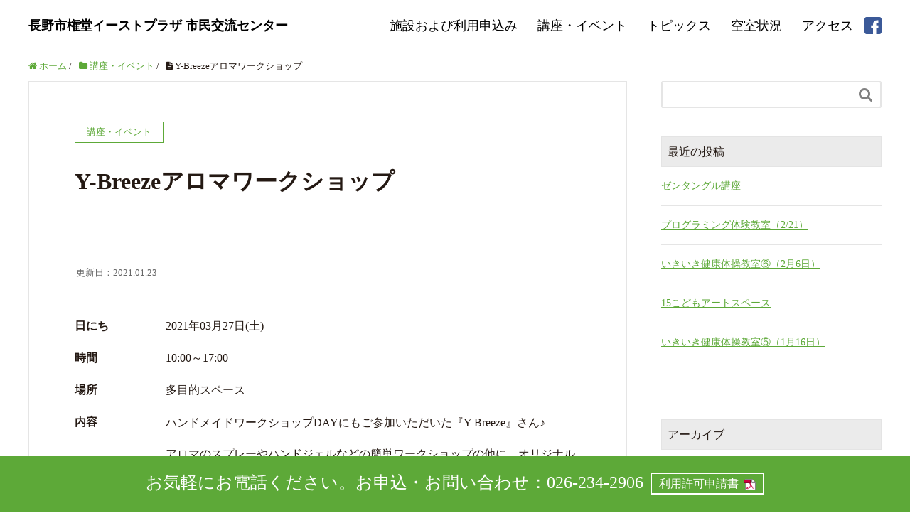

--- FILE ---
content_type: text/html; charset=UTF-8
request_url: https://gondo-eastplaza.net/2021/01/23/__trashed-2-3-2-2-2-2-2-2-2-3-2-2-2-2-2-2-2-2-2/
body_size: 15970
content:
<!DOCTYPE HTML>
<html lang="ja" prefix="og: https://ogp.me/ns#">
<head>
	<meta charset="UTF-8">
	<title>Y-Breezeアロマワークショップ</title>
	<meta name="viewport" content="width=device-width,initial-scale=1.0">

<meta name="keywords" content="" />
<meta name="description" content="" />
<meta name="robots" content="index" />
<meta property="og:title" content="Y-Breezeアロマワークショップ" />
<meta property="og:type" content="article" />
<meta property="og:description" content="" />
<meta property="og:url" content="https://gondo-eastplaza.net/2021/01/23/__trashed-2-3-2-2-2-2-2-2-2-3-2-2-2-2-2-2-2-2-2/" />
<meta property="og:image" content="" />
<meta property="og:locale" content="ja_JP" />
<meta property="og:site_name" content="長野市権堂イーストプラザ 市民交流センター" />
<link href="https://plus.google.com/" rel="publisher" />
<link rel='dns-prefetch' href='//s.w.org' />
		<script type="text/javascript">
			window._wpemojiSettings = {"baseUrl":"https:\/\/s.w.org\/images\/core\/emoji\/2.2.1\/72x72\/","ext":".png","svgUrl":"https:\/\/s.w.org\/images\/core\/emoji\/2.2.1\/svg\/","svgExt":".svg","source":{"concatemoji":"https:\/\/gondo-eastplaza.net\/wp\/wp-includes\/js\/wp-emoji-release.min.js?ver=4.7.29"}};
			!function(t,a,e){var r,n,i,o=a.createElement("canvas"),l=o.getContext&&o.getContext("2d");function c(t){var e=a.createElement("script");e.src=t,e.defer=e.type="text/javascript",a.getElementsByTagName("head")[0].appendChild(e)}for(i=Array("flag","emoji4"),e.supports={everything:!0,everythingExceptFlag:!0},n=0;n<i.length;n++)e.supports[i[n]]=function(t){var e,a=String.fromCharCode;if(!l||!l.fillText)return!1;switch(l.clearRect(0,0,o.width,o.height),l.textBaseline="top",l.font="600 32px Arial",t){case"flag":return(l.fillText(a(55356,56826,55356,56819),0,0),o.toDataURL().length<3e3)?!1:(l.clearRect(0,0,o.width,o.height),l.fillText(a(55356,57331,65039,8205,55356,57096),0,0),e=o.toDataURL(),l.clearRect(0,0,o.width,o.height),l.fillText(a(55356,57331,55356,57096),0,0),e!==o.toDataURL());case"emoji4":return l.fillText(a(55357,56425,55356,57341,8205,55357,56507),0,0),e=o.toDataURL(),l.clearRect(0,0,o.width,o.height),l.fillText(a(55357,56425,55356,57341,55357,56507),0,0),e!==o.toDataURL()}return!1}(i[n]),e.supports.everything=e.supports.everything&&e.supports[i[n]],"flag"!==i[n]&&(e.supports.everythingExceptFlag=e.supports.everythingExceptFlag&&e.supports[i[n]]);e.supports.everythingExceptFlag=e.supports.everythingExceptFlag&&!e.supports.flag,e.DOMReady=!1,e.readyCallback=function(){e.DOMReady=!0},e.supports.everything||(r=function(){e.readyCallback()},a.addEventListener?(a.addEventListener("DOMContentLoaded",r,!1),t.addEventListener("load",r,!1)):(t.attachEvent("onload",r),a.attachEvent("onreadystatechange",function(){"complete"===a.readyState&&e.readyCallback()})),(r=e.source||{}).concatemoji?c(r.concatemoji):r.wpemoji&&r.twemoji&&(c(r.twemoji),c(r.wpemoji)))}(window,document,window._wpemojiSettings);
		</script>
		<style type="text/css">
img.wp-smiley,
img.emoji {
	display: inline !important;
	border: none !important;
	box-shadow: none !important;
	height: 1em !important;
	width: 1em !important;
	margin: 0 .07em !important;
	vertical-align: -0.1em !important;
	background: none !important;
	padding: 0 !important;
}
</style>
<link rel='stylesheet' id='font-awesome-css'  href='https://gondo-eastplaza.net/wp/wp-content/themes/xeory_extension/lib/css/font-awesome.min.css?ver=4.7.29' type='text/css' media='all' />
<link rel='stylesheet' id='base-css-css'  href='https://gondo-eastplaza.net/wp/wp-content/themes/xeory_extension/base.css?ver=4.7.29' type='text/css' media='all' />
<link rel='stylesheet' id='main-css-css'  href='https://gondo-eastplaza.net/wp/wp-content/themes/xeory_extension/style.css?ver=4.7.29' type='text/css' media='all' />
<link rel='stylesheet' id='slider-style-css'  href='https://gondo-eastplaza.net/wp/wp-content/themes/xeory_extension/lib/css/jquery.bxslider.css?ver=4.7.29' type='text/css' media='all' />
<link rel='stylesheet' id='biz-cal-style-css'  href='https://gondo-eastplaza.net/wp/wp-content/plugins/my-biz-calendar/biz-cal.css?ver=2.1.0' type='text/css' media='all' />
<script type='text/javascript' src='https://gondo-eastplaza.net/wp/wp-includes/js/jquery/jquery.js?ver=1.12.4'></script>
<script type='text/javascript' src='https://gondo-eastplaza.net/wp/wp-includes/js/jquery/jquery-migrate.min.js?ver=1.4.1'></script>
<script type='text/javascript'>
/* <![CDATA[ */
var bizcalOptions = {"holiday_title":"\u5b9a\u4f11\u65e5","sun":"on","sat":"on","holiday":"on","temp_holidays":"2013-01-02\r\n2013-01-03\r\n","temp_weekdays":"","eventday_title":"\u30a4\u30d9\u30f3\u30c8\u958b\u50ac\u65e5","eventday_url":"","eventdays":"","month_limit":"\u6307\u5b9a","nextmonthlimit":"6","prevmonthlimit":"5","plugindir":"https:\/\/gondo-eastplaza.net\/wp\/wp-content\/plugins\/my-biz-calendar\/","events":[{"title":"\u30bc\u30f3\u30bf\u30f3\u30b0\u30eb\u8b1b\u5ea7","date":"2026-01-24\n","icon":"https:\/\/gondo-eastplaza.net\/wp\/wp-content\/uploads\/2025\/11\/\u30bc\u30f3\u30bf\u30f3\u30b0\u30eb.jpg","url":"https:\/\/gondo-eastplaza.net\/2026\/01\/18\/%e3%82%bc%e3%83%b3%e3%82%bf%e3%83%b3%e3%82%b0%e3%83%ab%e4%bd%93%e9%a8%93%e4%bc%9a-2-2\/"},{"title":"\u30d7\u30ed\u30b0\u30e9\u30df\u30f3\u30b0\u4f53\u9a13\u6559\u5ba4\uff082\/21\uff09","date":"2026-02-21\n","icon":"https:\/\/gondo-eastplaza.net\/wp\/wp-content\/uploads\/2025\/03\/PG\u4f53\u9a13\u6559\u5ba425.png","url":"https:\/\/gondo-eastplaza.net\/2026\/01\/17\/%e3%83%97%e3%83%ad%e3%82%b0%e3%83%a9%e3%83%9f%e3%83%b3%e3%82%b0%e4%bd%93%e9%a8%93%e6%95%99%e5%ae%a4-2-2-3-3-2-5-2-2-2-2-2-2-2-2-2-3-2-2-3-2-2-2-2-2-2-2-2-2-2-2-2-2-2-2-2-2-2-2-2-2-2-2-2-2-2-2-2-2-2-2\/"},{"title":"\u3044\u304d\u3044\u304d\u5065\u5eb7\u4f53\u64cd\u6559\u5ba4\u2465\uff082\u67086\u65e5\uff09","date":"2026-02-06\n","icon":"https:\/\/gondo-eastplaza.net\/wp\/wp-content\/uploads\/2025\/03\/\u5065\u5eb7\u4f53\u64cd\u6559\u5ba425.png","url":"https:\/\/gondo-eastplaza.net\/2026\/01\/17\/%e3%81%84%e3%81%8d%e3%81%84%e3%81%8d%e5%81%a5%e5%ba%b7%e4%bd%93%e6%93%8d%e6%95%99%e5%ae%a4-2-2-2-2-2-2-2-2-2-2-2-2-2-2-3-2-2-2-2-2-2-2-2-2-2-2\/"},{"title":"15\u3053\u3069\u3082\u30a2\u30fc\u30c8\u30b9\u30da\u30fc\u30b9","date":"2026-04-04\n2026-04-18\n","icon":"https:\/\/gondo-eastplaza.net\/wp\/wp-content\/uploads\/2023\/04\/15\u3053\u3069\u3082.png","url":"https:\/\/gondo-eastplaza.net\/2026\/01\/17\/15%e3%81%93%e3%81%a9%e3%82%82%e3%82%a2%e3%83%bc%e3%83%88%e3%82%b9%e3%83%9a%e3%83%bc%e3%82%b9-2-2-2-2-2-2-2-2-2-2-2-2-2-2-2-2-2-2-2-2-2-3-2-2-3-2-2-2-2-2-2-2-2\/"},{"title":"\u3044\u304d\u3044\u304d\u5065\u5eb7\u4f53\u64cd\u6559\u5ba4\u2464\uff081\u670816\u65e5\uff09","date":"2026-01-16\n","icon":"https:\/\/gondo-eastplaza.net\/wp\/wp-content\/uploads\/2025\/03\/\u5065\u5eb7\u4f53\u64cd\u6559\u5ba425.png","url":"https:\/\/gondo-eastplaza.net\/2026\/01\/16\/%e3%81%84%e3%81%8d%e3%81%84%e3%81%8d%e5%81%a5%e5%ba%b7%e4%bd%93%e6%93%8d%e6%95%99%e5%ae%a4-2-2-2-2-2-2-2-2-2-2-2-2-2-2-3-2-2-2-2-2-2-2-2-2-2\/"},{"title":"\u6c60\u574a\u3044\u3051\u3070\u306a\u5927\u68ee\u6559\u5ba4","date":"2026-01-24\n2026-01-31\n","icon":"https:\/\/gondo-eastplaza.net\/wp\/wp-content\/uploads\/2023\/05\/\u3044\u3051\u3070\u306a.png","url":"https:\/\/gondo-eastplaza.net\/2026\/01\/15\/%e6%b1%a0%e5%9d%8a%e3%80%80%e3%81%84%e3%81%91%e3%81%b0%e3%81%aa%e5%a4%a7%e6%a3%ae%e6%95%99%e5%ae%a4-2-2-2-2-2-2-2-2-2-2-2-3-2-2-3-2-2-2-2-2-2-2-2-2-2-2-2-2-2-2-2-2-2-2\/"},{"title":"Bell Flower \u30ec\u30b8\u30f3\u3068\u304a\u82b1\u306e\u30ef\u30fc\u30af\u30b7\u30e7\u30c3\u30d7","date":"2026-02-08\n2026-03-29\n","icon":null,"url":"https:\/\/gondo-eastplaza.net\/2026\/01\/10\/bell-flower-%e3%83%ac%e3%82%b8%e3%83%b3%e3%81%a8%e3%81%8a%e8%8a%b1%e3%81%ae%e3%83%af%e3%83%bc%e3%82%af%e3%82%b7%e3%83%a7%e3%83%83%e3%83%97-2\/"},{"title":"\u4e2d\u56fd\u8336\u6559\u5ba4","date":"2026-04-10\n2026-04-11\n","icon":"https:\/\/gondo-eastplaza.net\/wp\/wp-content\/uploads\/2017\/08\/\u4e2d\u56fd\u8336\u8b1b\u5ea7.png","url":"https:\/\/gondo-eastplaza.net\/2026\/01\/10\/%e4%b8%ad%e5%9b%bd%e8%8c%b6%e6%95%99%e5%ae%a4-5-2-2-2-2-2-2-2-2-2-2-2-2-3-2-2-2-2-2-2-2-2-2-3-2-2-2-2-2-3-2-2-2-2-2-2-2-2-2-2-3-2-2-2-2-3-2-2-2-2-2-2-2-2-2-2-2-2-2-2-2-2-2-2-2-3-2-2-2-2-2-2-2-2-2-2-13\/"},{"title":"\u677e\u5ddd\u6771\u6c38\u306e\u958b\u904b\u5360\u3044","date":"2026-02-06\n2026-02-07\n2026-02-13\n2026-02-14\n2026-02-20\n2026-02-21\n2026-02-27\n","icon":"https:\/\/gondo-eastplaza.net\/wp\/wp-content\/uploads\/2025\/09\/\u677e\u5ddd\u6771\u6c38\u69d8.jpg","url":"https:\/\/gondo-eastplaza.net\/2026\/01\/10\/%e6%9d%be%e5%b7%9d%e6%9d%b1%e6%b0%b8%e3%81%ae%e9%96%8b%e9%81%8b%e5%8d%a0%e3%81%84-2-2-2-2-4-2-2\/"},{"title":"\u6574\u7406\u53ce\u7d0d\u30a2\u30c9\u30d0\u30a4\u30b6\u30fc2\u7d1a\u8a8d\u5b9a\u8b1b\u5ea7","date":"2026-04-25\n","icon":"https:\/\/gondo-eastplaza.net\/wp\/wp-content\/uploads\/2024\/11\/\u6574\u7406\u53ce\u7d0d\u30a2\u30c9\u30d0\u30a4\u30b6\u30fc2\u7d1a\u8a8d\u5b9a\u8b1b\u5ea72.jpg","url":"https:\/\/gondo-eastplaza.net\/2026\/01\/08\/%e6%95%b4%e7%90%86%e5%8f%8e%e7%b4%8d%e3%82%a2%e3%83%89%e3%83%90%e3%82%a4%e3%82%b6%e3%83%bc2%e7%b4%9a%e8%aa%8d%e5%ae%9a%e8%ac%9b%e5%ba%a7-2-2-3-2-2-2-2-2-2-2-2-2-2-2\/"},{"title":"\u624b\u5f62\u30a2\u30fc\u30c8\u30ef\u30fc\u30af\u30b7\u30e7\u30c3\u30d7","date":"2026-01-23\n2026-02-13\n","icon":"https:\/\/gondo-eastplaza.net\/wp\/wp-content\/uploads\/2025\/07\/\u624b\u5f62\u30a2\u30fc\u30c8\u30ef\u30fc\u30af\u30b7\u30e7\u30c3\u30d7.jpg","url":"https:\/\/gondo-eastplaza.net\/2026\/01\/07\/%e6%89%8b%e5%bd%a2%e3%82%a2%e3%83%bc%e3%83%88%e3%83%af%e3%83%bc%e3%82%af%e3%82%b7%e3%83%a7%e3%83%83%e3%83%97-2-2-2\/"},{"title":"Y-Breeze\u30a2\u30ed\u30de\u30ef\u30fc\u30af\u30b7\u30e7\u30c3\u30d7","date":"2026-04-18\n","icon":"https:\/\/gondo-eastplaza.net\/wp\/wp-content\/uploads\/2020\/07\/\u30a2\u30ed\u30de\u30ef\u30fc\u30af\u30b7\u30e7\u30c3\u30d7.png","url":"https:\/\/gondo-eastplaza.net\/2026\/01\/07\/y-breeze-2-2-2-2-2-2-2-2-2-4-2-2-2-2-2-2-2-2-2-2-2-2-2-2-2-2-2-2-2-2-2-2-2-2-2-2-2-2-2-2-2__trashed-2\/"},{"title":"\u308f\u3044\u308f\u3044\u4f53\u64cd","date":"2026-04-15\n","icon":"https:\/\/gondo-eastplaza.net\/wp\/wp-content\/uploads\/2023\/04\/\u308f\u3044\u308f\u3044\u4f53\u64cd.png","url":"https:\/\/gondo-eastplaza.net\/2026\/01\/07\/%e3%82%8f%e3%81%84%e3%82%8f%e3%81%84%e4%bd%93%e6%93%8d-2-2-2-2-2-2-2-2-2-2-2-2-2-2-2-2-2-2-2-2-2-2-2-2-2-2-2-2-2-2-2-2-2-2-2-2-2-2\/"},{"title":"\u3055\u3057\u3044\u308d\u3000\u30af\u30ec\u30fc\u30d7\u8ca9\u58f2","date":"2026-01-08\n2026-01-12\n2026-01-15\n2026-01-21\n2026-01-22\n2026-01-25\n2026-01-30\n","icon":null,"url":"https:\/\/gondo-eastplaza.net\/2026\/01\/06\/%e3%82%af%e3%83%ac%e3%83%bc%e3%83%97%e8%b2%a9%e5%a3%b2\/"},{"title":"\u30d5\u30e9\u30ef\u30fc\u30c7\u30b6\u30a4\u30f3\u6559\u5ba4","date":"2026-04-14\n2026-04-15\n2026-04-28\n","icon":"https:\/\/gondo-eastplaza.net\/wp\/wp-content\/uploads\/2020\/10\/\u30d5\u30e9\u30ef\u30fc\u30c7\u30b6\u30a4\u30f3.png","url":"https:\/\/gondo-eastplaza.net\/2026\/01\/04\/%e3%83%95%e3%83%a9%e3%83%af%e3%83%bc%e3%83%87%e3%82%b6%e3%82%a4%e3%83%b3%e6%95%99%e5%ae%a4-2-2-2-2-2-2-3-2-2-2-2-2-2-2-2-3-2-2-2-2-2-2-2-2-2-2-2-2-2-2-2-2-2-2-2-2-3-2-2-2-2-2-2-2-2-2-2-2-2-2-2-2-2-2-9\/"},{"title":"\u3061\u3044\u3055\u306a\u3044\u3051\u3070\u306a\u6559\u5ba4","date":"2026-01-14\n2026-01-21\n","icon":"https:\/\/gondo-eastplaza.net\/wp\/wp-content\/uploads\/2023\/05\/\u3044\u3051\u3070\u306a.png","url":"https:\/\/gondo-eastplaza.net\/2026\/01\/04\/%e6%b1%a0%e5%9d%8a%e3%80%80%e3%81%84%e3%81%91%e3%81%b0%e3%81%aa%e5%a4%a7%e6%a3%ae%e6%95%99%e5%ae%a4-2-2-2-2-2-2-2-2-2-2-2-3-2-2-2-2-2-2-2-2-2-2-2-2-2-2-2-2-2-2-2-2-2\/"},{"title":"\u7b2c\u4e09\u5730\u533a\u5b50\u80b2\u3066\u30b5\u30ed\u30f3 \u30b5\u30f3\u30b5\u30f3\u5e83\u5834","date":"2026-04-09\n","icon":"https:\/\/gondo-eastplaza.net\/wp\/wp-content\/uploads\/2017\/04\/\u3055\u3093\u3055\u3093\u3072\u308d\u3070.jpg","url":"https:\/\/gondo-eastplaza.net\/2026\/01\/04\/4858-2-2-2-3-2-2-2-2-2-2-2-2-2-2-2-2-2-2-2-2-2-2-2-2-2-2-2-2-2-2-2-2-2-2-2-2-2-2-2-2-2-2-2-2-2-2-2-2-2-2-2-2-2-2-2-2-2-2-2-2-2-2-2-2-2-2-2-2-2-2-2-2-2-2-2-2-2-2-2-2-2-2-2-2\/"},{"title":"\u3086\u308a\u304b\u3054\u306e\u4f1a","date":"2026-04-14\n","icon":"https:\/\/gondo-eastplaza.net\/wp\/wp-content\/uploads\/2017\/04\/\u3086\u308a\u304b\u3054.jpg","url":"https:\/\/gondo-eastplaza.net\/2026\/01\/04\/%e3%82%86%e3%82%8a%e3%81%8b%e3%81%94%e3%81%ae%e4%bc%9a-13-2-2-2-2-2-2-2-2-2-2-2-2-2-2-2-2-2-2-2-2-2-2-2-2-2-2-2-2-2-3-2-2-2-2-2-2-2-2-2-2-2-2-2-2-2-2-2-2-2-2-2-2-2-2-2-2-2-2-2-2-2-2-2-2-2-2-2-2-2-2-21\/"},{"title":"nijiiroya\u306e\u3064\u307e\u307f\u7d30\u5de5\u6559\u5ba4","date":"2026-04-11\n2026-04-18\n2026-04-25\n","icon":"https:\/\/gondo-eastplaza.net\/wp\/wp-content\/uploads\/2018\/04\/\u3064\u307e\u307f.png","url":"https:\/\/gondo-eastplaza.net\/2026\/01\/04\/nijiroya%e3%81%ae%e3%81%a4%e3%81%be%e3%81%bf%e7%b4%b0%e5%b7%a5%e6%95%99%e5%ae%a4-2-2-2-2-2-2-2-2-2-2-2-2-2-2-2-2-2-2-2-2-2-2-2-2-2-2-2-2-3-2-2-2-2-2-2-2-2-2-2-2-2-2-2-3-2-2-2-2-3-3-2-2-2-2-2-2-2-3-56\/"},{"title":"nijiiroya\u306e\u3064\u307e\u307f\u7d30\u5de5\u6559\u5ba4","date":"2026-04-06\n2026-04-13\n2026-04-20\n","icon":"https:\/\/gondo-eastplaza.net\/wp\/wp-content\/uploads\/2018\/04\/\u3064\u307e\u307f.png","url":"https:\/\/gondo-eastplaza.net\/2026\/01\/04\/nijiroya%e3%81%ae%e3%81%a4%e3%81%be%e3%81%bf%e7%b4%b0%e5%b7%a5%e6%95%99%e5%ae%a4-2-2-2-2-2-2-2-2-2-2-2-2-2-2-2-2-2-2-2-2-2-2-2-2-2-2-2-2-3-2-2-2-2-2-2-2-2-2-2-2-2-2-2-3-2-2-2-2-3-3-2-2-2-2-2-2-2-3-55\/"},{"title":"\u65e5\u672c\u523a\u7e4d\u6559\u5ba4","date":"2026-04-16\n","icon":"https:\/\/gondo-eastplaza.net\/wp\/wp-content\/uploads\/2018\/04\/\u65e5\u672c\u523a\u7e4d\u6559\u5ba4.png","url":"https:\/\/gondo-eastplaza.net\/2026\/01\/04\/%e6%97%a5%e6%9c%ac%e5%88%ba%e7%b9%8d%e6%95%99%e5%ae%a4-2-2-2-2-2-2-2-2-2-2-2-2-2-2-2-2-2-2-2-2-3-3-2-2-2-2-2-2-2-2-2-3-2-2-2-2-2-2-2-2-2-2-2-2-2-2-2-2-2-2-2-2-2-2-2-2-2-2-2-2-2-2-2-2-2-2\/"},{"title":"\u30d4\u30a2\u30ce de \u8133\u30c8\u30ec","date":"2026-04-13\n2026-04-27\n","icon":"https:\/\/gondo-eastplaza.net\/wp\/wp-content\/uploads\/2020\/10\/\u30d4\u30a2\u30cede\u8133\u30c8\u30ec.png","url":"https:\/\/gondo-eastplaza.net\/2026\/01\/04\/%e8%84%b3%e3%83%88%e3%83%ac%e3%83%94%e3%82%a2%e3%83%8e-2-2-2-2-2-2-2-2-2-2-2-2-2-2-2-2-2-2-2-3-2-2-2-2-3-2-2-2-2-2-3-2-2-3-2-2-2-2-2-2-2-2-2-2-2-2-2-2-2-2-2-2-2-2-2-2-2-2-2-2-2-2-2-2-2\/"},{"title":"\u30d4\u30a2\u30ce de \u8133\u30c8\u30ec","date":"2026-04-02\n2026-04-16\n","icon":"https:\/\/gondo-eastplaza.net\/wp\/wp-content\/uploads\/2020\/10\/\u30d4\u30a2\u30cede\u8133\u30c8\u30ec.png","url":"https:\/\/gondo-eastplaza.net\/2026\/01\/04\/%e8%84%b3%e3%83%88%e3%83%ac%e3%83%94%e3%82%a2%e3%83%8e-2-2-2-2-2-2-2-2-2-2-2-2-2-2-2-2-2-2-2-3-2-2-2-2-3-2-2-2-2-2-3-2-2-2-2-2-2-2-2-2-2-2-2-2-2-2-2-2-2-2-3-2-2-2-2-2-2-2-2-2-2-2-2-2-2\/"},{"title":"\u6a29\u5802\u5c06\u68cb\u30af\u30e9\u30d6","date":"2026-04-06\n2026-04-13\n2026-04-20\n2026-04-27\n","icon":"https:\/\/gondo-eastplaza.net\/wp\/wp-content\/uploads\/2023\/05\/\u6a29\u5802\u5c06\u68cb\u30af\u30e9\u30d6\uff08\u540d\u306e\u307f\uff09.jpg","url":"https:\/\/gondo-eastplaza.net\/2026\/01\/04\/%e6%a8%a9%e5%a0%82%e5%b0%86%e6%a3%8b%e3%82%af%e3%83%a9%e3%83%96-35-2-2-2-2-2-2-2-2-2-2-2-2-2-2-2-2-2-2-2-2-2-2-2-2-2-2-2-2-2-2-2-2-2-2-2-2-2-2-3-2-2-2-2-2-2-2-2-2-2-2-2-2-2-2-2-2-2\/"},{"title":"\u30b8\u30aa\u30e9\u30de\u30ef\u30fc\u30af\u30b7\u30e7\u30c3\u30d7","date":"2026-01-25\n2026-02-21\n2026-03-29\n","icon":null,"url":"https:\/\/gondo-eastplaza.net\/2025\/12\/28\/%e3%82%b8%e3%82%aa%e3%83%a9%e3%83%9e%e3%83%af%e3%83%bc%e3%82%af%e3%82%b7%e3%83%a7%e3%83%83%e3%83%97\/"},{"title":"Nora\u3000\u53e4\u7740\u8ca9\u58f2","date":"2026-01-12\n","icon":null,"url":"https:\/\/gondo-eastplaza.net\/2025\/12\/28\/nora%e5%8f%a4%e7%9d%80%e8%b2%a9%e5%a3%b2-3-2-2\/"},{"title":"\u30cf\u30f3\u30c9\u30e1\u30a4\u30c9\u30ef\u30fc\u30af\u30b7\u30e7\u30c3\u30d7DAY\u51fa\u5e97\u8005\u52df\u96c6\uff01","date":"\n2026-01-04\n2026-01-05\n2026-01-06\n2026-01-07\n2026-01-08\n2026-01-09\n2026-01-10\n2026-01-11\n2026-01-12\n2026-01-13\n2026-01-14\n2026-01-15\n2026-01-16\n2026-01-17\n2026-01-18\n2026-01-19\n2026-01-20\n2026-01-21\n2026-01-22\n2026-01-23\n","icon":"https:\/\/gondo-eastplaza.net\/wp\/wp-content\/uploads\/2025\/12\/HDMDWS260228.png","url":"https:\/\/gondo-eastplaza.net\/2025\/12\/28\/%e3%83%8f%e3%83%b3%e3%83%89%e3%83%a1%e3%82%a4%e3%83%89%e3%83%af%e3%83%bc%e3%82%af%e3%82%b7%e3%83%a7%e3%83%83%e3%83%97%e3%83%87%e3%82%a4%e5%87%ba%e5%ba%97%e8%80%85%e5%8b%9f%e9%9b%86%ef%bc%81-2-2-2-2-6\/"},{"title":"15\u3053\u3069\u3082\u30a2\u30fc\u30c8\u30b9\u30da\u30fc\u30b9","date":"2026-03-14\n2026-03-21\n","icon":"https:\/\/gondo-eastplaza.net\/wp\/wp-content\/uploads\/2023\/04\/15\u3053\u3069\u3082.png","url":"https:\/\/gondo-eastplaza.net\/2025\/12\/27\/15%e3%81%93%e3%81%a9%e3%82%82%e3%82%a2%e3%83%bc%e3%83%88%e3%82%b9%e3%83%9a%e3%83%bc%e3%82%b9-2-2-2-2-2-2-2-2-2-2-2-2-2-2-2-2-2-2-2-2-2-3-2-2-3-2-2-2-2-2-2-2\/"},{"title":"\u30d7\u30e9\u30d0\u30f3 de \u30a2\u30af\u30bb\u30b5\u30ea\u30fc\uff081\/31\uff09","date":"2026-01-31\n","icon":"https:\/\/gondo-eastplaza.net\/wp\/wp-content\/uploads\/2022\/09\/\u30d7\u30e9\u30d0\u30f32.png","url":"https:\/\/gondo-eastplaza.net\/2025\/12\/27\/%e3%83%97%e3%83%a9%e3%83%90%e3%83%b3-de-%e3%82%a2%e3%82%af%e3%82%bb%e3%82%b5%e3%83%aa%e3%83%bc-2-2-3-2-3-3-2-2-2-2-2-2-2-2-4-2-3-3-2-2-2-3-2-2-2-2-2-2-2-2-3-3-2-2-3-2-2-2-2-2-2-2-3-2-2-2-2-2-2-2-2-20\/"},{"title":"\u30aa\u30c6\u30ac\u30df\u30d7\u30ed\u30b8\u30a7\u30af\u30c8","date":"2026-03-26\n","icon":"https:\/\/gondo-eastplaza.net\/wp\/wp-content\/uploads\/2020\/06\/\u30aa\u30c6\u30ac\u30df\u30d7\u30ed\u30b8\u30a7\u30af\u30c8\u53e4\u672c\u56de\u53ce\u6240.png","url":"https:\/\/gondo-eastplaza.net\/2025\/12\/25\/%e3%81%8a%e3%81%a6%e3%81%8c%e3%81%bf%e3%83%97%e3%83%ad%e3%82%b8%e3%82%a7%e3%82%af%e3%83%88-2-2-2-2-2-2-2-3-2-2-3-2-2-2-2-2-2-2-2-2-2-2-2-2-2-2-2-2-2-2-2-2-2-2-2-2-2-2-2-2-2-2-2-2-2-2-2-2-2-2-2-2-2-2-8\/"},{"title":"\u30d7\u30e9\u30d0\u30f3 de \u30a2\u30af\u30bb\u30b5\u30ea\u30fc\uff083\/7\uff09","date":"2026-03-07\n","icon":"https:\/\/gondo-eastplaza.net\/wp\/wp-content\/uploads\/2022\/09\/\u30d7\u30e9\u30d0\u30f32.png","url":"https:\/\/gondo-eastplaza.net\/2025\/12\/21\/%e3%83%97%e3%83%a9%e3%83%90%e3%83%b3-de-%e3%82%a2%e3%82%af%e3%82%bb%e3%82%b5%e3%83%aa%e3%83%bc-2-2-3-2-3-3-2-2-2-2-2-2-2-2-4-2-3-3-2-2-2-3-2-2-2-2-2-2-2-2-3-3-2-2-3-2-2-2-2-2-2-2-3-2-2-2-2-2-2-2-2-2-3\/"},{"title":"\u30d7\u30e9\u30d0\u30f3 de \u30a2\u30af\u30bb\u30b5\u30ea\u30fc\uff082\/15\uff09","date":"2026-02-15\n","icon":"https:\/\/gondo-eastplaza.net\/wp\/wp-content\/uploads\/2022\/09\/\u30d7\u30e9\u30d0\u30f32.png","url":"https:\/\/gondo-eastplaza.net\/2025\/12\/21\/%e3%83%97%e3%83%a9%e3%83%90%e3%83%b3-de-%e3%82%a2%e3%82%af%e3%82%bb%e3%82%b5%e3%83%aa%e3%83%bc-2-2-3-2-3-3-2-2-2-2-2-2-2-2-4-2-3-3-2-2-2-3-2-2-2-2-2-2-2-2-3-3-2-2-3-2-2-2-2-2-2-2-3-2-2-2-2-2-2-2-2-2-2\/"},{"title":"\u30d7\u30ed\u30b0\u30e9\u30df\u30f3\u30b0\u4f53\u9a13\u6559\u5ba4\uff0812\/20\uff09","date":"2025-12-20\n","icon":"https:\/\/gondo-eastplaza.net\/wp\/wp-content\/uploads\/2025\/03\/PG\u4f53\u9a13\u6559\u5ba425.png","url":"https:\/\/gondo-eastplaza.net\/2025\/12\/20\/%e3%83%97%e3%83%ad%e3%82%b0%e3%83%a9%e3%83%9f%e3%83%b3%e3%82%b0%e4%bd%93%e9%a8%93%e6%95%99%e5%ae%a4-2-2-3-3-2-5-2-2-2-2-2-2-2-2-2-3-2-2-3-2-2-2-2-2-2-2-2-2-2-2-2-2-2-2-2-2-2-2-2-2-2-2-2-2-2-2-2-2\/"},{"title":"\u30d7\u30ed\u30b0\u30e9\u30df\u30f3\u30b0\u4f53\u9a13\u6559\u5ba4\uff081\/17\uff09","date":"2026-01-17\n","icon":"https:\/\/gondo-eastplaza.net\/wp\/wp-content\/uploads\/2025\/03\/PG\u4f53\u9a13\u6559\u5ba425.png","url":"https:\/\/gondo-eastplaza.net\/2025\/12\/20\/%e3%83%97%e3%83%ad%e3%82%b0%e3%83%a9%e3%83%9f%e3%83%b3%e3%82%b0%e4%bd%93%e9%a8%93%e6%95%99%e5%ae%a4-2-2-3-3-2-5-2-2-2-2-2-2-2-2-2-3-2-2-3-2-2-2-2-2-2-2-2-2-2-2-2-2-2-2-2-2-2-2-2-2-2-2-2-2-2-2-2-2-2\/"},{"title":"\u6c60\u574a\u3044\u3051\u3070\u306a\u5927\u68ee\u6559\u5ba4","date":"2025-12-24\n","icon":"https:\/\/gondo-eastplaza.net\/wp\/wp-content\/uploads\/2023\/05\/\u3044\u3051\u3070\u306a.png","url":"https:\/\/gondo-eastplaza.net\/2025\/12\/17\/%e6%b1%a0%e5%9d%8a%e3%80%80%e3%81%84%e3%81%91%e3%81%b0%e3%81%aa%e5%a4%a7%e6%a3%ae%e6%95%99%e5%ae%a4-2-2-2-2-2-2-2-2-2-2-2-3-2-2-3-2-2-2-2-2-2-2-2-2-2-2-2-2-2-2-2-2-2\/"},{"title":"\u4f11\u9928\u65e5","date":"\n2025-12-29\n2025-12-30\n2025-12-31\n2026-01-01\n2026-01-02\n2026-01-03\n","icon":"https:\/\/gondo-eastplaza.net\/wp\/wp-content\/uploads\/2017\/09\/\u5e74\u672b\u5e74\u59cb\u4f11\u9928.png","url":"https:\/\/gondo-eastplaza.net\/2025\/12\/17\/%e4%bc%91%e9%a4%a8%e6%97%a5-2-2-3-2-2-2-2-2\/"},{"title":"\u3010\u8857\u89d2\u30ae\u30e3\u30e9\u30ea\u30fc\u30a6\u30a3\u30fc\u30af\u3011\u4f5c\u54c1\u52df\u96c6\uff01","date":"\n2026-01-15\n2026-01-16\n2026-01-17\n2026-01-18\n2026-01-19\n2026-01-20\n2026-01-21\n2026-01-22\n2026-01-23\n2026-01-24\n2026-01-25\n2026-01-26\n2026-01-27\n2026-01-28\n2026-01-29\n2026-01-30\n","icon":"https:\/\/gondo-eastplaza.net\/wp\/wp-content\/uploads\/2025\/12\/\u8857\u89d2\u30ae\u30e3\u30e9\u30ea\u30fc\u52df\u96c62026.png","url":"https:\/\/gondo-eastplaza.net\/2025\/12\/15\/%e3%80%90%e8%a1%97%e8%a7%92%e3%82%a2%e3%83%bc%e3%83%88%e3%82%ae%e3%83%a3%e3%83%a9%e3%83%aa%e3%83%bc%e3%82%a6%e3%82%a3%e3%83%bc%e3%82%af%e3%80%91%e4%bd%9c%e5%93%81%e5%8b%9f%e9%9b%86%ef%bc%81-3-2-2-2-4\/"},{"title":"\u4e2d\u56fd\u8336\u6559\u5ba4","date":"2026-03-27\n2026-03-28\n","icon":"https:\/\/gondo-eastplaza.net\/wp\/wp-content\/uploads\/2017\/08\/\u4e2d\u56fd\u8336\u8b1b\u5ea7.png","url":"https:\/\/gondo-eastplaza.net\/2025\/12\/13\/%e4%b8%ad%e5%9b%bd%e8%8c%b6%e6%95%99%e5%ae%a4-5-2-2-2-2-2-2-2-2-2-2-2-2-3-2-2-2-2-2-2-2-2-2-3-2-2-2-2-2-3-2-2-2-2-2-2-2-2-2-2-3-2-2-2-2-3-2-2-2-2-2-2-2-2-2-2-2-2-2-2-2-2-2-2-2-3-2-2-2-2-2-2-2-2-2-2-12\/"},{"title":"\u3053\u306d\u3066\u4f5c\u308d\u3046\u266a\u7c89\u305b\u3063\u3051\u3093","date":"2026-01-10\n","icon":"https:\/\/gondo-eastplaza.net\/wp\/wp-content\/uploads\/2025\/12\/\u7c89\u305b\u3063\u3051\u3093.png","url":"https:\/\/gondo-eastplaza.net\/2025\/12\/12\/%e3%81%93%e3%81%ad%e3%81%a6%e4%bd%9c%e3%82%8d%e3%81%86%e7%b2%89%e3%81%9b%e3%81%a3%e3%81%91%e3%82%93\/"},{"title":"Nora\u3000\u53e4\u7740\u8ca9\u58f2","date":"2025-12-27\n2025-12-28\n","icon":null,"url":"https:\/\/gondo-eastplaza.net\/2025\/12\/09\/nora%e5%8f%a4%e7%9d%80%e8%b2%a9%e5%a3%b2-3-2\/"},{"title":"\u30ac\u30e9\u30b9\u30bf\u30a4\u30eb\u98a8\u5c0f\u7269\u5165\u308c\u3092\u4f5c\u308d\u3046","date":"2026-01-24\n","icon":"https:\/\/gondo-eastplaza.net\/wp\/wp-content\/uploads\/2025\/12\/\u30ac\u30e9\u30b9\u30bf\u30a4\u30eb\u98a8.jpg","url":"https:\/\/gondo-eastplaza.net\/2025\/12\/09\/%e3%82%ac%e3%83%a9%e3%82%b9%e3%82%bf%e3%82%a4%e3%83%ab%e9%a2%a8%e5%b0%8f%e7%89%a9%e5%85%a5%e3%82%8c%e3%82%92%e4%bd%9c%e3%82%8d%e3%81%86-2-2-3-2-3-2\/"},{"title":"\u677e\u5ddd\u6771\u6c38\u306e\u958b\u904b\u5360\u3044","date":"2026-01-10\n2026-01-12\n2026-01-17\n2026-01-23\n2026-01-25\n2026-01-30\n2026-01-31\n","icon":"https:\/\/gondo-eastplaza.net\/wp\/wp-content\/uploads\/2025\/09\/\u677e\u5ddd\u6771\u6c38\u69d8.jpg","url":"https:\/\/gondo-eastplaza.net\/2025\/12\/08\/%e6%9d%be%e5%b7%9d%e6%9d%b1%e6%b0%b8%e3%81%ae%e9%96%8b%e9%81%8b%e5%8d%a0%e3%81%84-2-2-2-2-4-2\/"},{"title":"\u5360\u3044\u30ab\u30a6\u30f3\u30bb\u30ea\u30f3\u30b0\u3000\u3054\u3086\u308b\u308a\u3093\u306d","date":"2026-01-04\n","icon":"https:\/\/gondo-eastplaza.net\/wp\/wp-content\/uploads\/2024\/09\/\u5fc3\u3082\u3088\u3046\u5360\u3044.png","url":"https:\/\/gondo-eastplaza.net\/2025\/12\/06\/%e5%8d%a0%e3%81%84%e3%82%ab%e3%82%a6%e3%83%b3%e3%82%bb%e3%83%aa%e3%83%b3%e3%82%b0%e3%81%94%e3%82%86%e3%82%8b%e3%82%8a%e3%82%93%e3%81%ad-2-2-2-2-2-2-2-2-2-2-2-2-3-2-2-2\/"},{"title":"\u5360\u3044\u30ab\u30a6\u30f3\u30bb\u30ea\u30f3\u30b0\u3000\u3054\u3086\u308b\u308a\u3093\u306d","date":"2025-12-13\n2025-12-14\n2025-12-17\n2025-12-22\n2025-12-25\n","icon":"https:\/\/gondo-eastplaza.net\/wp\/wp-content\/uploads\/2024\/09\/\u5fc3\u3082\u3088\u3046\u5360\u3044.png","url":"https:\/\/gondo-eastplaza.net\/2025\/12\/06\/%e5%8d%a0%e3%81%84%e3%82%ab%e3%82%a6%e3%83%b3%e3%82%bb%e3%83%aa%e3%83%b3%e3%82%b0%e3%81%94%e3%82%86%e3%82%8b%e3%82%8a%e3%82%93%e3%81%ad-2-2-2-2-2-2-2-2-2-2-2-2-3-2-2\/"},{"title":"\u308f\u3044\u308f\u3044\u4f53\u64cd","date":"2026-03-25\n","icon":"https:\/\/gondo-eastplaza.net\/wp\/wp-content\/uploads\/2023\/04\/\u308f\u3044\u308f\u3044\u4f53\u64cd.png","url":"https:\/\/gondo-eastplaza.net\/2025\/12\/05\/%e3%82%8f%e3%81%84%e3%82%8f%e3%81%84%e4%bd%93%e6%93%8d-2-2-2-2-2-2-2-2-2-2-2-2-2-2-2-2-2-2-2-2-2-2-2-2-2-2-2-2-2-2-2-2-2-2-2-2-2\/"},{"title":"\u30d5\u30e9\u30ef\u30fc\u30c7\u30b6\u30a4\u30f3\u6559\u5ba4","date":"2026-03-10\n2026-03-24\n","icon":"https:\/\/gondo-eastplaza.net\/wp\/wp-content\/uploads\/2020\/10\/\u30d5\u30e9\u30ef\u30fc\u30c7\u30b6\u30a4\u30f3.png","url":"https:\/\/gondo-eastplaza.net\/2025\/12\/02\/%e3%83%95%e3%83%a9%e3%83%af%e3%83%bc%e3%83%87%e3%82%b6%e3%82%a4%e3%83%b3%e6%95%99%e5%ae%a4-2-2-2-2-2-2-3-2-2-2-2-2-2-2-2-3-2-2-2-2-2-2-2-2-2-2-2-2-2-2-2-2-2-2-2-2-3-2-2-2-2-2-2-2-2-2-2-2-2-2-2-2-2-2-8\/"},{"title":"nijiiroya\u306e\u3064\u307e\u307f\u7d30\u5de5\u6559\u5ba4","date":"2026-03-07\n2026-03-14\n2026-03-21\n","icon":"https:\/\/gondo-eastplaza.net\/wp\/wp-content\/uploads\/2018\/04\/\u3064\u307e\u307f.png","url":"https:\/\/gondo-eastplaza.net\/2025\/12\/02\/nijiroya%e3%81%ae%e3%81%a4%e3%81%be%e3%81%bf%e7%b4%b0%e5%b7%a5%e6%95%99%e5%ae%a4-2-2-2-2-2-2-2-2-2-2-2-2-2-2-2-2-2-2-2-2-2-2-2-2-2-2-2-2-3-2-2-2-2-2-2-2-2-2-2-2-2-2-2-3-2-2-2-2-3-3-2-2-2-2-2-2-2-3-54\/"},{"title":"nijiiroya\u306e\u3064\u307e\u307f\u7d30\u5de5\u6559\u5ba4","date":"2026-03-02\n2026-03-16\n2026-03-23\n","icon":"https:\/\/gondo-eastplaza.net\/wp\/wp-content\/uploads\/2018\/04\/\u3064\u307e\u307f.png","url":"https:\/\/gondo-eastplaza.net\/2025\/12\/02\/nijiroya%e3%81%ae%e3%81%a4%e3%81%be%e3%81%bf%e7%b4%b0%e5%b7%a5%e6%95%99%e5%ae%a4-2-2-2-2-2-2-2-2-2-2-2-2-2-2-2-2-2-2-2-2-2-2-2-2-2-2-2-2-3-2-2-2-2-2-2-2-2-2-2-2-2-2-2-3-2-2-2-2-3-3-2-2-2-2-2-2-2-3-53\/"},{"title":"\u7b2c\u4e09\u5730\u533a\u5b50\u80b2\u3066\u30b5\u30ed\u30f3 \u30b5\u30f3\u30b5\u30f3\u5e83\u5834","date":"2026-03-12\n","icon":"https:\/\/gondo-eastplaza.net\/wp\/wp-content\/uploads\/2017\/04\/\u3055\u3093\u3055\u3093\u3072\u308d\u3070.jpg","url":"https:\/\/gondo-eastplaza.net\/2025\/12\/01\/4858-2-2-2-3-2-2-2-2-2-2-2-2-2-2-2-2-2-2-2-2-2-2-2-2-2-2-2-2-2-2-2-2-2-2-2-2-2-2-2-2-2-2-2-2-2-2-2-2-2-2-2-2-2-2-2-2-2-2-2-2-2-2-2-2-2-2-2-2-2-2-2-2-2-2-2-2-2-2-2-2-2-2-2\/"},{"title":"\u3086\u308a\u304b\u3054\u306e\u4f1a","date":"2026-03-10\n","icon":"https:\/\/gondo-eastplaza.net\/wp\/wp-content\/uploads\/2017\/04\/\u3086\u308a\u304b\u3054.jpg","url":"https:\/\/gondo-eastplaza.net\/2025\/12\/01\/%e3%82%86%e3%82%8a%e3%81%8b%e3%81%94%e3%81%ae%e4%bc%9a-13-2-2-2-2-2-2-2-2-2-2-2-2-2-2-2-2-2-2-2-2-2-2-2-2-2-2-2-2-2-3-2-2-2-2-2-2-2-2-2-2-2-2-2-2-2-2-2-2-2-2-2-2-2-2-2-2-2-2-2-2-2-2-2-2-2-2-2-2-2-2-20\/"},{"title":"\u6a29\u5802\u5c06\u68cb\u30af\u30e9\u30d6","date":"2026-03-02\n2026-03-09\n2026-03-16\n2026-03-23\n2026-03-30\n","icon":"https:\/\/gondo-eastplaza.net\/wp\/wp-content\/uploads\/2023\/05\/\u6a29\u5802\u5c06\u68cb\u30af\u30e9\u30d6\uff08\u540d\u306e\u307f\uff09.jpg","url":"https:\/\/gondo-eastplaza.net\/2025\/12\/01\/%e6%a8%a9%e5%a0%82%e5%b0%86%e6%a3%8b%e3%82%af%e3%83%a9%e3%83%96-35-2-2-2-2-2-2-2-2-2-2-2-2-2-2-2-2-2-2-2-2-2-2-2-2-2-2-2-2-2-2-2-2-2-2-2-2-2-2-3-2-2-2-2-2-2-2-2-2-2-2-2-2-2-2-2-2\/"},{"title":"\u30d4\u30a2\u30ce de \u8133\u30c8\u30ec","date":"2026-03-09\n2026-03-23\n","icon":"https:\/\/gondo-eastplaza.net\/wp\/wp-content\/uploads\/2020\/10\/\u30d4\u30a2\u30cede\u8133\u30c8\u30ec.png","url":"https:\/\/gondo-eastplaza.net\/2025\/12\/01\/%e8%84%b3%e3%83%88%e3%83%ac%e3%83%94%e3%82%a2%e3%83%8e-2-2-2-2-2-2-2-2-2-2-2-2-2-2-2-2-2-2-2-3-2-2-2-2-3-2-2-2-2-2-3-2-2-3-2-2-2-2-2-2-2-2-2-2-2-2-2-2-2-2-2-2-2-2-2-2-2-2-2-2-2-2-2-2\/"},{"title":"\u30d4\u30a2\u30ce de \u8133\u30c8\u30ec","date":"2026-03-05\n2026-03-19\n","icon":"https:\/\/gondo-eastplaza.net\/wp\/wp-content\/uploads\/2020\/10\/\u30d4\u30a2\u30cede\u8133\u30c8\u30ec.png","url":"https:\/\/gondo-eastplaza.net\/2025\/12\/01\/%e8%84%b3%e3%83%88%e3%83%ac%e3%83%94%e3%82%a2%e3%83%8e-2-2-2-2-2-2-2-2-2-2-2-2-2-2-2-2-2-2-2-3-2-2-2-2-3-2-2-2-2-2-3-2-2-2-2-2-2-2-2-2-2-2-2-2-2-2-2-2-2-2-3-2-2-2-2-2-2-2-2-2-2-2-2-2\/"},{"title":"\u304a\u6b63\u6708\u904a\u3073","date":"2026-01-05\n","icon":"https:\/\/gondo-eastplaza.net\/wp\/wp-content\/uploads\/2018\/11\/\u304a\u6b63\u6708\u904a\u3073.png","url":"https:\/\/gondo-eastplaza.net\/2025\/11\/29\/%e3%81%8a%e6%ad%a3%e6%9c%88%e9%81%8a%e3%81%b3-3-2-2-2-2-2-2\/"},{"title":"\u30aa\u30c6\u30ac\u30df\u30d7\u30ed\u30b8\u30a7\u30af\u30c8","date":"2026-02-26\n","icon":"https:\/\/gondo-eastplaza.net\/wp\/wp-content\/uploads\/2020\/06\/\u30aa\u30c6\u30ac\u30df\u30d7\u30ed\u30b8\u30a7\u30af\u30c8\u53e4\u672c\u56de\u53ce\u6240.png","url":"https:\/\/gondo-eastplaza.net\/2025\/11\/27\/%e3%81%8a%e3%81%a6%e3%81%8c%e3%81%bf%e3%83%97%e3%83%ad%e3%82%b8%e3%82%a7%e3%82%af%e3%83%88-2-2-2-2-2-2-2-3-2-2-3-2-2-2-2-2-2-2-2-2-2-2-2-2-2-2-2-2-2-2-2-2-2-2-2-2-2-2-2-2-2-2-2-2-2-2-2-2-2-2-2-2-2-2-7\/"},{"title":"\u6c60\u574a\u3044\u3051\u3070\u306a\u5927\u68ee\u6559\u5ba4","date":"2025-12-06\n2025-12-13\n2025-12-20\n","icon":"https:\/\/gondo-eastplaza.net\/wp\/wp-content\/uploads\/2023\/05\/\u3044\u3051\u3070\u306a.png","url":"https:\/\/gondo-eastplaza.net\/2025\/11\/26\/%e6%b1%a0%e5%9d%8a%e3%80%80%e3%81%84%e3%81%91%e3%81%b0%e3%81%aa%e5%a4%a7%e6%a3%ae%e6%95%99%e5%ae%a4-2-2-2-2-2-2-2-2-2-2-2-3-2-2-3-2-2-2-2-2-2-2-2-2-2-2-2-2-2-2-2-2\/"},{"title":"\u3061\u3044\u3055\u306a\u3044\u3051\u3070\u306a\u6559\u5ba4","date":"2025-12-03\n2025-12-17\n","icon":"https:\/\/gondo-eastplaza.net\/wp\/wp-content\/uploads\/2023\/05\/\u3044\u3051\u3070\u306a.png","url":"https:\/\/gondo-eastplaza.net\/2025\/11\/26\/%e6%b1%a0%e5%9d%8a%e3%80%80%e3%81%84%e3%81%91%e3%81%b0%e3%81%aa%e5%a4%a7%e6%a3%ae%e6%95%99%e5%ae%a4-2-2-2-2-2-2-2-2-2-2-2-3-2-2-2-2-2-2-2-2-2-2-2-2-2-2-2-2-2-2-2-2\/"},{"title":"\u3010\u6e80\u54e1\u5fa1\u793c\u3011\u66f8\u521d\u3081\u6559\u5ba4","date":"2026-01-05\n","icon":"https:\/\/gondo-eastplaza.net\/wp\/wp-content\/uploads\/2018\/11\/\u66f8\u521d\u3081\u6559\u5ba4.png","url":"https:\/\/gondo-eastplaza.net\/2025\/11\/25\/%e6%9b%b8%e5%88%9d%e3%82%81%e6%95%99%e5%ae%a4-2-3-2-2-3-2\/"},{"title":"\u30d7\u30e9\u30d0\u30f3 de \u30a2\u30af\u30bb\u30b5\u30ea\u30fc\uff0811\/23\uff09","date":"2025-11-23\n","icon":"https:\/\/gondo-eastplaza.net\/wp\/wp-content\/uploads\/2022\/09\/\u30d7\u30e9\u30d0\u30f32.png","url":"https:\/\/gondo-eastplaza.net\/2025\/11\/23\/%e3%83%97%e3%83%a9%e3%83%90%e3%83%b3-de-%e3%82%a2%e3%82%af%e3%82%bb%e3%82%b5%e3%83%aa%e3%83%bc-2-2-3-2-3-3-2-2-2-2-2-2-2-2-4-2-3-3-2-2-2-3-2-2-2-2-2-2-2-2-3-3-2-2-3-2-2-2-2-2-2-2-3-2-2-2-2-2-2-2-2-18\/"},{"title":"\u30bc\u30f3\u30bf\u30f3\u30b0\u30eb\u8b1b\u5ea7","date":"2026-01-18\n","icon":"https:\/\/gondo-eastplaza.net\/wp\/wp-content\/uploads\/2025\/11\/\u30bc\u30f3\u30bf\u30f3\u30b0\u30eb.jpg","url":"https:\/\/gondo-eastplaza.net\/2025\/11\/23\/%e3%82%bc%e3%83%b3%e3%82%bf%e3%83%b3%e3%82%b0%e3%83%ab%e4%bd%93%e9%a8%93%e4%bc%9a-2\/"},{"title":"\u30bc\u30f3\u30bf\u30f3\u30b0\u30eb\u4f53\u9a13\u4f1a","date":"2025-12-14\n","icon":"https:\/\/gondo-eastplaza.net\/wp\/wp-content\/uploads\/2025\/11\/\u30bc\u30f3\u30bf\u30f3\u30b0\u30eb.jpg","url":"https:\/\/gondo-eastplaza.net\/2025\/11\/23\/%e3%82%bc%e3%83%b3%e3%82%bf%e3%83%b3%e3%82%b0%e3%83%ab%e4%bd%93%e9%a8%93%e4%bc%9a\/"},{"title":"\u3010\u6e80\u54e1\u5fa1\u793c\u3011\u304b\u3093\u305f\u3093\u6c34\u5f15\u8b1b\u5ea7","date":"2025-12-13\n","icon":"https:\/\/gondo-eastplaza.net\/wp\/wp-content\/uploads\/2023\/07\/\u6c34\u5f15\u8b1b\u5ea7.jpg","url":"https:\/\/gondo-eastplaza.net\/2025\/11\/18\/%e3%81%8b%e3%82%93%e3%81%9f%e3%82%93%e6%b0%b4%e5%bc%95-2-2-2-2-2-3-3-2-2-3-2-2-2-4-2-2-2-2-2-2-2\/"},{"title":"\u7b2c16\u56de \u89aa\u5b50\u30df\u30cb\u56db\u99c6\u30a4\u30d9\u30f3\u30c8","date":"2025-11-16\n","icon":"https:\/\/gondo-eastplaza.net\/wp\/wp-content\/uploads\/2019\/02\/\u30df\u30cb\u56db\u99c6\u30a4\u30d9\u30f3\u30c8.png","url":"https:\/\/gondo-eastplaza.net\/2025\/11\/17\/%e8%a6%aa%e5%ad%90%e3%83%9f%e3%83%8b%e5%9b%9b%e9%a7%86%e3%82%a4%e3%83%99%e3%83%b3%e3%83%88-2-2-2-2-2-2-2-2-2-2-2-2-2-2-2-2-2\/"},{"title":"\u2606\u81ea\u5f8b\u795e\u7d4c\u8abf\u5f8b\u5e2b\u304c\u6559\u3048\u308b\u5fc3\u3068\u8eab\u4f53\u306e\u5065\u5eb7\u8b1b\u5ea7\u2606Well-being Club\u307e\u306a\u304b","date":"2025-12-19\n","icon":"https:\/\/gondo-eastplaza.net\/wp\/wp-content\/uploads\/2025\/08\/\u307e\u306a\u304b.jpg","url":"https:\/\/gondo-eastplaza.net\/2025\/11\/17\/well-beingclub%e3%81%be%e3%81%aa%e3%81%8b-2-2-2-2-2\/"},{"title":"\u5927\u4eba\u306e\u305f\u3081\u306e\u7d75\u672c\u306e\u4f1a","date":"2025-12-20\n","icon":"https:\/\/gondo-eastplaza.net\/wp\/wp-content\/uploads\/2023\/04\/\u5927\u4eba\u306e\u7d75\u672c.png","url":"https:\/\/gondo-eastplaza.net\/2025\/11\/17\/%e5%a4%a7%e4%ba%ba%e3%81%ae%e3%81%9f%e3%82%81%e3%81%ae%e7%b5%b5%e6%9c%ac%e3%81%ae%e4%bc%9a-2-2-2-2-2-2-2-2-2-2-2-2-2-2-2-2-2-2-2-2-2-2\/"},{"title":"\u30d7\u30ed\u30b0\u30e9\u30df\u30f3\u30b0\u4f53\u9a13\u6559\u5ba4\uff0811\/15\uff09","date":"2025-11-15\n","icon":"https:\/\/gondo-eastplaza.net\/wp\/wp-content\/uploads\/2025\/03\/PG\u4f53\u9a13\u6559\u5ba425.png","url":"https:\/\/gondo-eastplaza.net\/2025\/11\/15\/%e3%83%97%e3%83%ad%e3%82%b0%e3%83%a9%e3%83%9f%e3%83%b3%e3%82%b0%e4%bd%93%e9%a8%93%e6%95%99%e5%ae%a4-2-2-3-3-2-5-2-2-2-2-2-2-2-2-2-3-2-2-3-2-2-2-2-2-2-2-2-2-2-2-2-2-2-2-2-2-2-2-2-2-2-2-2-2-2-2-2\/"},{"title":"\u5360\u3044\u30ab\u30a6\u30f3\u30bb\u30ea\u30f3\u30b0\u3000\u3054\u3086\u308b\u308a\u3093\u306d","date":"2025-11-14\n2025-11-21\n2025-11-26\n2025-11-30\n","icon":"https:\/\/gondo-eastplaza.net\/wp\/wp-content\/uploads\/2024\/09\/\u5fc3\u3082\u3088\u3046\u5360\u3044.png","url":"https:\/\/gondo-eastplaza.net\/2025\/11\/11\/%e5%8d%a0%e3%81%84%e3%82%ab%e3%82%a6%e3%83%b3%e3%82%bb%e3%83%aa%e3%83%b3%e3%82%b0%e3%81%94%e3%82%86%e3%82%8b%e3%82%8a%e3%82%93%e3%81%ad-2-2-2-2-2-2-2-2-2-2-2-2-3-2\/"},{"title":"\u6574\u7406\u53ce\u7d0d\u30a2\u30c9\u30d0\u30a4\u30b6\u30fc2\u7d1a\u8a8d\u5b9a\u8b1b\u5ea7","date":"2026-02-22\n","icon":"https:\/\/gondo-eastplaza.net\/wp\/wp-content\/uploads\/2024\/11\/\u6574\u7406\u53ce\u7d0d\u30a2\u30c9\u30d0\u30a4\u30b6\u30fc2\u7d1a\u8a8d\u5b9a\u8b1b\u5ea72.jpg","url":"https:\/\/gondo-eastplaza.net\/2025\/11\/10\/%e6%95%b4%e7%90%86%e5%8f%8e%e7%b4%8d%e3%82%a2%e3%83%89%e3%83%90%e3%82%a4%e3%82%b6%e3%83%bc2%e7%b4%9a%e8%aa%8d%e5%ae%9a%e8%ac%9b%e5%ba%a7-2-2-3-2-2-2-2-2-2-2-2-2-2\/"},{"title":"\u307e\u3061\u306a\u304b\u30ea\u30e6\u30fc\u30b9\u30de\u30fc\u30b1\u30c3\u30c8","date":"2025-11-08\n","icon":"https:\/\/gondo-eastplaza.net\/wp\/wp-content\/uploads\/2021\/12\/\u30ea\u30e6\u30fc\u30b9\u30de\u30fc\u30b1\u30c3\u30c8.jpg","url":"https:\/\/gondo-eastplaza.net\/2025\/11\/09\/%e3%81%be%e3%81%a1%e3%81%aa%e3%81%8b%e3%83%aa%e3%83%a6%e3%83%bc%e3%82%b9%e3%83%9e%e3%83%bc%e3%82%b1%e3%83%83%e3%83%88-3-2-2-2-2-2-2-2-2\/"},{"title":"\u9ed2\u7530\u30ae\u30bf\u30fc\u6559\u5ba4\u3000\u30a6\u30af\u30ec\u30ec\u30ec\u30c3\u30b9\u30f3","date":"2026-01-09\n2026-02-06\n","icon":"https:\/\/gondo-eastplaza.net\/wp\/wp-content\/uploads\/2020\/09\/\u30a6\u30af\u30ec\u30ec.png","url":"https:\/\/gondo-eastplaza.net\/2025\/11\/07\/%e9%bb%92%e7%94%b0%e3%82%ae%e3%82%bf%e3%83%bc%e6%95%99%e5%ae%a4-2-2-2-2-2-2-2-2-2-2-2-2-2-2-2-2-2-2-2-2-3-2-2-2-3-2-2-2-2-2-2-2-2-2-2-3-3-2-2-2-2-2-2-2-2-2-2-3-2-2-2-2-2-2-2-2-2-2-2-2-2-2-3-2-2-2-2-4\/"},{"title":"15\u3053\u3069\u3082\u30a2\u30fc\u30c8\u30b9\u30da\u30fc\u30b9","date":"2026-02-08\n2026-02-21\n","icon":"https:\/\/gondo-eastplaza.net\/wp\/wp-content\/uploads\/2023\/04\/15\u3053\u3069\u3082.png","url":"https:\/\/gondo-eastplaza.net\/2025\/11\/06\/15%e3%81%93%e3%81%a9%e3%82%82%e3%82%a2%e3%83%bc%e3%83%88%e3%82%b9%e3%83%9a%e3%83%bc%e3%82%b9-2-2-2-2-2-2-2-2-2-2-2-2-2-2-2-2-2-2-2-2-2-3-2-2-3-2-2-2-2-2-2\/"},{"title":"\u30d5\u30e9\u30ef\u30fc\u30c7\u30b6\u30a4\u30f3\u6559\u5ba4","date":"2026-02-10\n2026-02-24\n","icon":"https:\/\/gondo-eastplaza.net\/wp\/wp-content\/uploads\/2020\/10\/\u30d5\u30e9\u30ef\u30fc\u30c7\u30b6\u30a4\u30f3.png","url":"https:\/\/gondo-eastplaza.net\/2025\/11\/02\/%e3%83%95%e3%83%a9%e3%83%af%e3%83%bc%e3%83%87%e3%82%b6%e3%82%a4%e3%83%b3%e6%95%99%e5%ae%a4-2-2-2-2-2-2-3-2-2-2-2-2-2-2-2-3-2-2-2-2-2-2-2-2-2-2-2-2-2-2-2-2-2-2-2-2-3-2-2-2-2-2-2-2-2-2-2-2-2-2-2-2-2-2-7\/"},{"title":"\u2606\u81ea\u5f8b\u795e\u7d4c\u8abf\u5f8b\u5e2b\u304c\u6559\u3048\u308b\u5fc3\u3068\u8eab\u4f53\u306e\u5065\u5eb7\u8b1b\u5ea7\u2606Well-being Club\u307e\u306a\u304b","date":"2025-11-14\n","icon":"https:\/\/gondo-eastplaza.net\/wp\/wp-content\/uploads\/2025\/08\/\u307e\u306a\u304b.jpg","url":"https:\/\/gondo-eastplaza.net\/2025\/11\/02\/well-beingclub%e3%81%be%e3%81%aa%e3%81%8b-2-2-2-2\/"},{"title":"\u308f\u3044\u308f\u3044\u4f53\u64cd","date":"2026-02-25\n","icon":"https:\/\/gondo-eastplaza.net\/wp\/wp-content\/uploads\/2023\/04\/\u308f\u3044\u308f\u3044\u4f53\u64cd.png","url":"https:\/\/gondo-eastplaza.net\/2025\/11\/02\/%e3%82%8f%e3%81%84%e3%82%8f%e3%81%84%e4%bd%93%e6%93%8d-2-2-2-2-2-2-2-2-2-2-2-2-2-2-2-2-2-2-2-2-2-2-2-2-2-2-2-2-2-2-2-2-2-2-2-2\/"},{"title":"\u677e\u5ddd\u6771\u6c38\u306e\u958b\u904b\u5360\u3044","date":"2025-12-06\n2025-12-19\n2025-12-20\n2025-12-26\n2025-12-27\n","icon":"https:\/\/gondo-eastplaza.net\/wp\/wp-content\/uploads\/2025\/09\/\u677e\u5ddd\u6771\u6c38\u69d8.jpg","url":"https:\/\/gondo-eastplaza.net\/2025\/11\/02\/%e6%9d%be%e5%b7%9d%e6%9d%b1%e6%b0%b8%e3%81%ae%e9%96%8b%e9%81%8b%e5%8d%a0%e3%81%84-2-2-2-2-4\/"},{"title":"\u677e\u5ddd\u6771\u6c38\u306e\u958b\u904b\u5360\u3044","date":"2025-12-07\n2025-12-21\n2025-12-28\n","icon":"https:\/\/gondo-eastplaza.net\/wp\/wp-content\/uploads\/2025\/09\/\u677e\u5ddd\u6771\u6c38\u69d8.jpg","url":"https:\/\/gondo-eastplaza.net\/2025\/11\/02\/%e6%9d%be%e5%b7%9d%e6%9d%b1%e6%b0%b8%e3%81%ae%e9%96%8b%e9%81%8b%e5%8d%a0%e3%81%84-2-2-2-2-3-2\/"},{"title":"\u4e2d\u56fd\u8336\u6559\u5ba4","date":"2026-02-27\n2026-02-28\n","icon":"https:\/\/gondo-eastplaza.net\/wp\/wp-content\/uploads\/2017\/08\/\u4e2d\u56fd\u8336\u8b1b\u5ea7.png","url":"https:\/\/gondo-eastplaza.net\/2025\/11\/01\/%e4%b8%ad%e5%9b%bd%e8%8c%b6%e6%95%99%e5%ae%a4-5-2-2-2-2-2-2-2-2-2-2-2-2-3-2-2-2-2-2-2-2-2-2-3-2-2-2-2-2-3-2-2-2-2-2-2-2-2-2-2-3-2-2-2-2-3-2-2-2-2-2-2-2-2-2-2-2-2-2-2-2-2-2-2-2-3-2-2-2-2-2-2-2-2-2-2-11\/"},{"title":"nijiiroya\u306e\u3064\u307e\u307f\u7d30\u5de5\u6559\u5ba4","date":"2026-02-07\n2026-02-14\n2026-02-21\n","icon":"https:\/\/gondo-eastplaza.net\/wp\/wp-content\/uploads\/2018\/04\/\u3064\u307e\u307f.png","url":"https:\/\/gondo-eastplaza.net\/2025\/11\/01\/nijiroya%e3%81%ae%e3%81%a4%e3%81%be%e3%81%bf%e7%b4%b0%e5%b7%a5%e6%95%99%e5%ae%a4-2-2-2-2-2-2-2-2-2-2-2-2-2-2-2-2-2-2-2-2-2-2-2-2-2-2-2-2-3-2-2-2-2-2-2-2-2-2-2-2-2-2-2-3-2-2-2-2-3-3-2-2-2-2-2-2-2-3-52\/"},{"title":"nijiiroya\u306e\u3064\u307e\u307f\u7d30\u5de5\u6559\u5ba4","date":"2026-02-02\n2026-02-16\n2026-02-23\n","icon":"https:\/\/gondo-eastplaza.net\/wp\/wp-content\/uploads\/2018\/04\/\u3064\u307e\u307f.png","url":"https:\/\/gondo-eastplaza.net\/2025\/11\/01\/nijiroya%e3%81%ae%e3%81%a4%e3%81%be%e3%81%bf%e7%b4%b0%e5%b7%a5%e6%95%99%e5%ae%a4-2-2-2-2-2-2-2-2-2-2-2-2-2-2-2-2-2-2-2-2-2-2-2-2-2-2-2-2-3-2-2-2-2-2-2-2-2-2-2-2-2-2-2-3-2-2-2-2-3-3-2-2-2-2-2-2-2-3-5-9\/"},{"title":"\u7b2c\u4e09\u5730\u533a\u5b50\u80b2\u3066\u30b5\u30ed\u30f3 \u30b5\u30f3\u30b5\u30f3\u5e83\u5834","date":"2026-02-12\n","icon":"https:\/\/gondo-eastplaza.net\/wp\/wp-content\/uploads\/2017\/04\/\u3055\u3093\u3055\u3093\u3072\u308d\u3070.jpg","url":"https:\/\/gondo-eastplaza.net\/2025\/11\/01\/4858-2-2-2-3-2-2-2-2-2-2-2-2-2-2-2-2-2-2-2-2-2-2-2-2-2-2-2-2-2-2-2-2-2-2-2-2-2-2-2-2-2-2-2-2-2-2-2-2-2-2-2-2-2-2-2-2-2-2-2-2-2-2-2-2-2-2-2-2-2-2-2-2-2-2-2-2-2-2-2-2-2-2\/"},{"title":"\u3086\u308a\u304b\u3054\u306e\u4f1a","date":"2026-02-10\n","icon":"https:\/\/gondo-eastplaza.net\/wp\/wp-content\/uploads\/2017\/04\/\u3086\u308a\u304b\u3054.jpg","url":"https:\/\/gondo-eastplaza.net\/2025\/11\/01\/%e3%82%86%e3%82%8a%e3%81%8b%e3%81%94%e3%81%ae%e4%bc%9a-13-2-2-2-2-2-2-2-2-2-2-2-2-2-2-2-2-2-2-2-2-2-2-2-2-2-2-2-2-2-3-2-2-2-2-2-2-2-2-2-2-2-2-2-2-2-2-2-2-2-2-2-2-2-2-2-2-2-2-2-2-2-2-2-2-2-2-2-2-2-2-19\/"},{"title":"\u6a29\u5802\u5c06\u68cb\u30af\u30e9\u30d6","date":"2026-02-02\n2026-02-09\n2026-02-16\n2026-02-23\n","icon":"https:\/\/gondo-eastplaza.net\/wp\/wp-content\/uploads\/2023\/05\/\u6a29\u5802\u5c06\u68cb\u30af\u30e9\u30d6\uff08\u540d\u306e\u307f\uff09.jpg","url":"https:\/\/gondo-eastplaza.net\/2025\/11\/01\/%e6%a8%a9%e5%a0%82%e5%b0%86%e6%a3%8b%e3%82%af%e3%83%a9%e3%83%96-35-2-2-2-2-2-2-2-2-2-2-2-2-2-2-2-2-2-2-2-2-2-2-2-2-2-2-2-2-2-2-2-2-2-2-2-2-2-2-3-2-2-2-2-2-2-2-2-2-2-2-2-2-2-2-2\/"},{"title":"\u30d4\u30a2\u30ce de \u8133\u30c8\u30ec","date":"2026-02-02\n2026-02-16\n","icon":"https:\/\/gondo-eastplaza.net\/wp\/wp-content\/uploads\/2020\/10\/\u30d4\u30a2\u30cede\u8133\u30c8\u30ec.png","url":"https:\/\/gondo-eastplaza.net\/2025\/11\/01\/%e8%84%b3%e3%83%88%e3%83%ac%e3%83%94%e3%82%a2%e3%83%8e-2-2-2-2-2-2-2-2-2-2-2-2-2-2-2-2-2-2-2-3-2-2-2-2-3-2-2-2-2-2-3-2-2-3-2-2-2-2-2-2-2-2-2-2-2-2-2-2-2-2-2-2-2-2-2-2-2-2-2-2-2-2-2\/"},{"title":"\u30d4\u30a2\u30ce de \u8133\u30c8\u30ec","date":"2026-02-05\n2026-02-19\n","icon":"https:\/\/gondo-eastplaza.net\/wp\/wp-content\/uploads\/2020\/10\/\u30d4\u30a2\u30cede\u8133\u30c8\u30ec.png","url":"https:\/\/gondo-eastplaza.net\/2025\/11\/01\/%e8%84%b3%e3%83%88%e3%83%ac%e3%83%94%e3%82%a2%e3%83%8e-2-2-2-2-2-2-2-2-2-2-2-2-2-2-2-2-2-2-2-3-2-2-2-2-3-2-2-2-2-2-3-2-2-2-2-2-2-2-2-2-2-2-2-2-2-2-2-2-2-2-3-2-2-2-2-2-2-2-2-2-2-2-2\/"},{"title":"\u30b8\u30aa\u30e9\u30de\u30ef\u30fc\u30af\u30b7\u30e7\u30c3\u30d7","date":"2025-11-23\n2025-12-28\n","icon":null,"url":"https:\/\/gondo-eastplaza.net\/2025\/11\/01\/%e3%82%b8%e3%82%aa%e3%83%a9%e3%83%9e%e3%81%a8%e3%82%a2%e3%83%bc%e3%83%88%e3%83%9c%e3%83%bc%e3%83%89ws-2-2-2\/"},{"title":"\u3044\u304d\u3044\u304d\u5065\u5eb7\u4f53\u64cd\u6559\u5ba4\u2464\uff0812\u67085\u65e5\uff09","date":"2025-12-05\n","icon":"https:\/\/gondo-eastplaza.net\/wp\/wp-content\/uploads\/2025\/03\/\u5065\u5eb7\u4f53\u64cd\u6559\u5ba425.png","url":"https:\/\/gondo-eastplaza.net\/2025\/11\/01\/%e3%81%84%e3%81%8d%e3%81%84%e3%81%8d%e5%81%a5%e5%ba%b7%e4%bd%93%e6%93%8d%e6%95%99%e5%ae%a4-2-2-2-2-2-2-2-2-2-2-2-2-2-2-3-2-2-2-2-2-2-2-2-2\/"},{"title":"\u4e2d\u56fd\u8336\u6559\u5ba4","date":"2026-01-09\n2026-01-10\n","icon":"https:\/\/gondo-eastplaza.net\/wp\/wp-content\/uploads\/2017\/08\/\u4e2d\u56fd\u8336\u8b1b\u5ea7.png","url":"https:\/\/gondo-eastplaza.net\/2025\/10\/31\/%e4%b8%ad%e5%9b%bd%e8%8c%b6%e6%95%99%e5%ae%a4-5-2-2-2-2-2-2-2-2-2-2-2-2-3-2-2-2-2-2-2-2-2-2-3-2-2-2-2-2-3-2-2-2-2-2-2-2-2-2-2-3-2-2-2-2-3-2-2-2-2-2-2-2-2-2-2-2-2-2-2-2-2-2-2-2-3-2-2-2-2-2-2-2-2-2-2-10\/"},{"title":"\u6c60\u574a\u3044\u3051\u3070\u306a\u5927\u68ee\u6559\u5ba4","date":"2025-11-08\n2025-11-15\n2025-11-29\n","icon":"https:\/\/gondo-eastplaza.net\/wp\/wp-content\/uploads\/2023\/05\/\u3044\u3051\u3070\u306a.png","url":"https:\/\/gondo-eastplaza.net\/2025\/10\/29\/%e6%b1%a0%e5%9d%8a%e3%80%80%e3%81%84%e3%81%91%e3%81%b0%e3%81%aa%e5%a4%a7%e6%a3%ae%e6%95%99%e5%ae%a4-2-2-2-2-2-2-2-2-2-2-2-3-2-2-3-2-2-2-2-2-2-2-2-2-2-2-2-2-2-2-2\/"},{"title":"\u3061\u3044\u3055\u306a\u3044\u3051\u3070\u306a\u6559\u5ba4","date":"2025-11-19\n2025-11-26\n","icon":"https:\/\/gondo-eastplaza.net\/wp\/wp-content\/uploads\/2023\/05\/\u3044\u3051\u3070\u306a.png","url":"https:\/\/gondo-eastplaza.net\/2025\/10\/29\/%e6%b1%a0%e5%9d%8a%e3%80%80%e3%81%84%e3%81%91%e3%81%b0%e3%81%aa%e5%a4%a7%e6%a3%ae%e6%95%99%e5%ae%a4-2-2-2-2-2-2-2-2-2-2-2-3-2-2-2-2-2-2-2-2-2-2-2-2-2-2-2-2-2-2-2\/"},{"title":"nijiiroya\u306e\u3064\u307e\u307f\u7d30\u5de5\u6559\u5ba4","date":"2025-11-15\n","icon":"https:\/\/gondo-eastplaza.net\/wp\/wp-content\/uploads\/2018\/04\/\u3064\u307e\u307f.png","url":"https:\/\/gondo-eastplaza.net\/2025\/10\/29\/nijiroya%e3%81%ae%e3%81%a4%e3%81%be%e3%81%bf%e7%b4%b0%e5%b7%a5%e6%95%99%e5%ae%a4-2-2-2-2-2-2-2-2-2-2-2-2-2-2-2-2-2-2-2-2-2-2-2-2-2-2-2-2-3-2-2-2-2-2-2-2-2-2-2-2-2-2-2-3-2-2-2-2-3-3-2-2-2-2-2-2-2-3-5-8\/"},{"title":"Y-Breeze\u30a2\u30ed\u30de\u30ef\u30fc\u30af\u30b7\u30e7\u30c3\u30d7","date":"2025-12-13\n","icon":"https:\/\/gondo-eastplaza.net\/wp\/wp-content\/uploads\/2020\/07\/\u30a2\u30ed\u30de\u30ef\u30fc\u30af\u30b7\u30e7\u30c3\u30d7.png","url":"https:\/\/gondo-eastplaza.net\/2025\/10\/25\/y-breeze-2-2-2-2-2-2-2-2-2-4-2-2-2-2-2-2-2-2-2-2-2-2-2-2-2-2-2-2-2-2-2-2-2-2-2-2-2-2-2-2-2__trashed\/"},{"title":"\u624b\u76f8\u30ab\u30a6\u30f3\u30bb\u30ea\u30f3\u30b0\u3000\u4e03\u798f\u5de7\u904b","date":"2025-10-12\n2025-10-17\n2025-10-20\n2025-10-24\n","icon":"https:\/\/gondo-eastplaza.net\/wp\/wp-content\/uploads\/2025\/07\/\u4e03\u798f\u5de7\u904b-1.jpg","url":"https:\/\/gondo-eastplaza.net\/2025\/10\/25\/%e6%89%8b%e7%9b%b8%e3%82%ab%e3%82%a6%e3%83%b3%e3%82%bb%e3%83%aa%e3%83%b3%e3%82%b0%e4%b8%83%e7%a6%8f%e5%b7%a7%e9%81%8b-2-2-2-2-2-2-2\/"},{"title":"\u624b\u76f8\u30ab\u30a6\u30f3\u30bb\u30ea\u30f3\u30b0\u3000\u4e03\u798f\u5de7\u904b","date":"2025-10-27\n2025-10-30\n2025-11-02\n2025-11-07\n","icon":"https:\/\/gondo-eastplaza.net\/wp\/wp-content\/uploads\/2025\/07\/\u4e03\u798f\u5de7\u904b-1.jpg","url":"https:\/\/gondo-eastplaza.net\/2025\/10\/25\/%e6%89%8b%e7%9b%b8%e3%82%ab%e3%82%a6%e3%83%b3%e3%82%bb%e3%83%aa%e3%83%b3%e3%82%b0%e4%b8%83%e7%a6%8f%e5%b7%a7%e9%81%8b-2-2-2-2-2-2\/"},{"title":"\u30af\u30ea\u30b9\u30de\u30b9\u30ea\u30fc\u30b9\u30fb\u30df\u30cb\u30c4\u30ea\u30fc","date":"2025-12-06\n","icon":"https:\/\/gondo-eastplaza.net\/wp\/wp-content\/uploads\/2025\/10\/\u30af\u30ea\u30b9\u30de\u30b9\u30ea\u30fc\u30b9\u30fb\u30df\u30cb\u30c4\u30ea\u30fc2025-1.jpg","url":"https:\/\/gondo-eastplaza.net\/2025\/10\/25\/%e3%82%af%e3%83%aa%e3%82%b9%e3%83%9e%e3%82%b9%e3%83%aa%e3%83%bc%e3%82%b9%e3%83%bb%e3%81%be%e3%81%a4%e3%81%bc%e3%81%a3%e3%81%8f%e3%82%8a%e3%83%84%e3%83%aa%e3%83%bc%e3%81%a5%e3%81%8f%e3%82%8a-2-2-3-2-4\/"},{"title":"\u3010\u6e80\u54e1\u5fa1\u793c\u3011\u30b9\u30ce\u30fc\u30c9\u30fc\u30e0\u3092\u3064\u304f\u308d\u3046","date":"2025-11-22\n","icon":"https:\/\/gondo-eastplaza.net\/wp\/wp-content\/uploads\/2025\/10\/\u30b9\u30ce\u30fc\u30c9\u30fc\u30e02025-2.jpg","url":"https:\/\/gondo-eastplaza.net\/2025\/10\/25\/%e3%82%b9%e3%83%8e%e3%83%bc%e3%83%89%e3%83%bc%e3%83%a0%e3%82%92%e4%bd%9c%e3%82%8d%e3%81%86-2-2-3-2-2-2-2\/"},{"title":"\u30a2\u30c9\u30d9\u30f3\u30c8\u30ab\u30ec\u30f3\u30c0\u30fc\u3092\u3064\u304f\u308d\u3046","date":"2025-11-29\n","icon":"https:\/\/gondo-eastplaza.net\/wp\/wp-content\/uploads\/2025\/10\/\u30a2\u30c9\u30d9\u30f3\u30c8\u30ab\u30ec\u30f3\u30c0\u30fc2025-1.jpg","url":"https:\/\/gondo-eastplaza.net\/2025\/10\/25\/%e3%82%a2%e3%83%89%e3%83%99%e3%83%b3%e3%83%88%e3%82%ab%e3%83%ac%e3%83%b3%e3%83%80%e3%83%bc%e3%82%92%e4%bd%9c%e3%82%8d%e3%81%86-2-2-2-2-2-2-2-2\/"},{"title":"\u30aa\u30c6\u30ac\u30df\u30d7\u30ed\u30b8\u30a7\u30af\u30c8","date":"2026-01-22\n","icon":"https:\/\/gondo-eastplaza.net\/wp\/wp-content\/uploads\/2020\/06\/\u30aa\u30c6\u30ac\u30df\u30d7\u30ed\u30b8\u30a7\u30af\u30c8\u53e4\u672c\u56de\u53ce\u6240.png","url":"https:\/\/gondo-eastplaza.net\/2025\/10\/23\/%e3%81%8a%e3%81%a6%e3%81%8c%e3%81%bf%e3%83%97%e3%83%ad%e3%82%b8%e3%82%a7%e3%82%af%e3%83%88-2-2-2-2-2-2-2-3-2-2-3-2-2-2-2-2-2-2-2-2-2-2-2-2-2-2-2-2-2-2-2-2-2-2-2-2-2-2-2-2-2-2-2-2-2-2-2-2-2-2-2-2-2-2-6\/"},{"title":"Nora\u3000\u53e4\u7740\u8ca9\u58f2","date":"2025-11-08\n2025-11-09\n2025-11-22\n2025-11-23\n2025-11-24\n","icon":null,"url":"https:\/\/gondo-eastplaza.net\/2025\/10\/22\/nora%e5%8f%a4%e7%9d%80%e8%b2%a9%e5%a3%b2-3\/"},{"title":"15\u3053\u3069\u3082\u30a2\u30fc\u30c8\u30b9\u30da\u30fc\u30b9","date":"2026-01-11\n2026-01-31\n","icon":"https:\/\/gondo-eastplaza.net\/wp\/wp-content\/uploads\/2023\/04\/15\u3053\u3069\u3082.png","url":"https:\/\/gondo-eastplaza.net\/2025\/10\/18\/15%e3%81%93%e3%81%a9%e3%82%82%e3%82%a2%e3%83%bc%e3%83%88%e3%82%b9%e3%83%9a%e3%83%bc%e3%82%b9-2-2-2-2-2-2-2-2-2-2-2-2-2-2-2-2-2-2-2-2-2-3-2-2-3-2-2-2-2-2\/"},{"title":"\u5360\u3044\u30ab\u30a6\u30f3\u30bb\u30ea\u30f3\u30b0\u3000\u3054\u3086\u308b\u308a\u3093\u306d","date":"2025-10-10\n2025-10-12\n2025-10-17\n2025-10-19\n2025-10-24\n2025-10-26\n2025-10-31\n","icon":"https:\/\/gondo-eastplaza.net\/wp\/wp-content\/uploads\/2024\/09\/\u5fc3\u3082\u3088\u3046\u5360\u3044.png","url":"https:\/\/gondo-eastplaza.net\/2025\/10\/08\/%e5%8d%a0%e3%81%84%e3%82%ab%e3%82%a6%e3%83%b3%e3%82%bb%e3%83%aa%e3%83%b3%e3%82%b0%e3%81%94%e3%82%86%e3%82%8b%e3%82%8a%e3%82%93%e3%81%ad-2-2-2-2-2-2-2-2-2-2-2-2-3\/"},{"title":"\u6574\u7406\u53ce\u7d0d\u30a2\u30c9\u30d0\u30a4\u30b6\u30fc2\u7d1a\u8a8d\u5b9a\u8b1b\u5ea7","date":"2026-01-17\n","icon":"https:\/\/gondo-eastplaza.net\/wp\/wp-content\/uploads\/2024\/11\/\u6574\u7406\u53ce\u7d0d\u30a2\u30c9\u30d0\u30a4\u30b6\u30fc2\u7d1a\u8a8d\u5b9a\u8b1b\u5ea72.jpg","url":"https:\/\/gondo-eastplaza.net\/2025\/10\/08\/%e6%95%b4%e7%90%86%e5%8f%8e%e7%b4%8d%e3%82%a2%e3%83%89%e3%83%90%e3%82%a4%e3%82%b6%e3%83%bc2%e7%b4%9a%e8%aa%8d%e5%ae%9a%e8%ac%9b%e5%ba%a7-2-2-3-2-2-2-2-2-2-2-2-2\/"},{"title":"Nora\u3000\u53e4\u7740\u8ca9\u58f2","date":"2025-10-18\n2025-10-19\n","icon":null,"url":"https:\/\/gondo-eastplaza.net\/2025\/10\/07\/nora%e5%8f%a4%e7%9d%80%e8%b2%a9%e5%a3%b2\/"},{"title":"\u677e\u5ddd\u6771\u6c38\u306e\u958b\u904b\u5360\u3044","date":"2025-11-09\n","icon":"https:\/\/gondo-eastplaza.net\/wp\/wp-content\/uploads\/2025\/09\/\u677e\u5ddd\u6771\u6c38\u69d8.jpg","url":"https:\/\/gondo-eastplaza.net\/2025\/10\/04\/%e6%9d%be%e5%b7%9d%e6%9d%b1%e6%b0%b8%e3%81%ae%e9%96%8b%e9%81%8b%e5%8d%a0%e3%81%84-2-2-2-2-3\/"},{"title":"\u677e\u5ddd\u6771\u6c38\u306e\u958b\u904b\u5360\u3044","date":"2025-11-01\n2025-11-04\n2025-11-11\n2025-11-15\n2025-11-18\n2025-11-22\n2025-11-29\n","icon":"https:\/\/gondo-eastplaza.net\/wp\/wp-content\/uploads\/2025\/09\/\u677e\u5ddd\u6771\u6c38\u69d8.jpg","url":"https:\/\/gondo-eastplaza.net\/2025\/10\/04\/%e6%9d%be%e5%b7%9d%e6%9d%b1%e6%b0%b8%e3%81%ae%e9%96%8b%e9%81%8b%e5%8d%a0%e3%81%84-2-2-2-2-2\/"},{"title":"\u6c60\u574a\u3044\u3051\u3070\u306a\u5927\u68ee\u6559\u5ba4","date":"2025-10-11\n2025-10-18\n2025-10-25\n","icon":"https:\/\/gondo-eastplaza.net\/wp\/wp-content\/uploads\/2023\/05\/\u3044\u3051\u3070\u306a.png","url":"https:\/\/gondo-eastplaza.net\/2025\/10\/04\/%e6%b1%a0%e5%9d%8a%e3%80%80%e3%81%84%e3%81%91%e3%81%b0%e3%81%aa%e5%a4%a7%e6%a3%ae%e6%95%99%e5%ae%a4-2-2-2-2-2-2-2-2-2-2-2-3-2-2-3-2-2-2-2-2-2-2-2-2-2-2-2-2-2-2\/"},{"title":"\u3044\u304d\u3044\u304d\u5065\u5eb7\u4f53\u64cd\u6559\u5ba4\u2463\uff0810\u67083\u65e5\uff09","date":"2025-10-03\n","icon":"https:\/\/gondo-eastplaza.net\/wp\/wp-content\/uploads\/2025\/03\/\u5065\u5eb7\u4f53\u64cd\u6559\u5ba425.png","url":"https:\/\/gondo-eastplaza.net\/2025\/10\/04\/%e3%81%84%e3%81%8d%e3%81%84%e3%81%8d%e5%81%a5%e5%ba%b7%e4%bd%93%e6%93%8d%e6%95%99%e5%ae%a4-2-2-2-2-2-2-2-2-2-2-2-2-2-2-3-2-2-2-2-2-2-2\/"},{"title":"\u308f\u3044\u308f\u3044\u4f53\u64cd","date":"2026-01-07\n","icon":"https:\/\/gondo-eastplaza.net\/wp\/wp-content\/uploads\/2023\/04\/\u308f\u3044\u308f\u3044\u4f53\u64cd.png","url":"https:\/\/gondo-eastplaza.net\/2025\/10\/03\/%e3%82%8f%e3%81%84%e3%82%8f%e3%81%84%e4%bd%93%e6%93%8d-2-2-2-2-2-2-2-2-2-2-2-2-2-2-2-2-2-2-2-2-2-2-2-2-2-2-2-2-2-2-2-2-2-2-2\/"},{"title":"\u30d5\u30e9\u30ef\u30fc\u30c7\u30b6\u30a4\u30f3\u6559\u5ba4","date":"2026-01-13\n2026-01-27\n","icon":"https:\/\/gondo-eastplaza.net\/wp\/wp-content\/uploads\/2020\/10\/\u30d5\u30e9\u30ef\u30fc\u30c7\u30b6\u30a4\u30f3.png","url":"https:\/\/gondo-eastplaza.net\/2025\/10\/03\/%e3%83%95%e3%83%a9%e3%83%af%e3%83%bc%e3%83%87%e3%82%b6%e3%82%a4%e3%83%b3%e6%95%99%e5%ae%a4-2-2-2-2-2-2-3-2-2-2-2-2-2-2-2-3-2-2-2-2-2-2-2-2-2-2-2-2-2-2-2-2-2-2-2-2-3-2-2-2-2-2-2-2-2-2-2-2-2-2-2-2-2-2-6\/"},{"title":"\u3044\u304d\u3044\u304d\u5065\u5eb7\u4f53\u64cd\u6559\u5ba4\u2463\uff0811\u67087\u65e5\uff09","date":"2025-11-07\n","icon":"https:\/\/gondo-eastplaza.net\/wp\/wp-content\/uploads\/2025\/03\/\u5065\u5eb7\u4f53\u64cd\u6559\u5ba425.png","url":"https:\/\/gondo-eastplaza.net\/2025\/10\/02\/%e3%81%84%e3%81%8d%e3%81%84%e3%81%8d%e5%81%a5%e5%ba%b7%e4%bd%93%e6%93%8d%e6%95%99%e5%ae%a4-2-2-2-2-2-2-2-2-2-2-2-2-2-2-3-2-2-2-2-2-2-2-2\/"},{"title":"\u3086\u308a\u304b\u3054\u306e\u4f1a","date":"2026-01-20\n","icon":"https:\/\/gondo-eastplaza.net\/wp\/wp-content\/uploads\/2017\/04\/\u3086\u308a\u304b\u3054.jpg","url":"https:\/\/gondo-eastplaza.net\/2025\/10\/01\/%e3%82%86%e3%82%8a%e3%81%8b%e3%81%94%e3%81%ae%e4%bc%9a-13-2-2-2-2-2-2-2-2-2-2-2-2-2-2-2-2-2-2-2-2-2-2-2-2-2-2-2-2-2-3-2-2-2-2-2-2-2-2-2-2-2-2-2-2-2-2-2-2-2-2-2-2-2-2-2-2-2-2-2-2-2-2-2-2-2-2-2-2-2-2-18\/"},{"title":"\u7b2c\u4e09\u5730\u533a\u5b50\u80b2\u3066\u30b5\u30ed\u30f3 \u30b5\u30f3\u30b5\u30f3\u5e83\u5834","date":"2026-01-08\n","icon":"https:\/\/gondo-eastplaza.net\/wp\/wp-content\/uploads\/2017\/04\/\u3055\u3093\u3055\u3093\u3072\u308d\u3070.jpg","url":"https:\/\/gondo-eastplaza.net\/2025\/10\/01\/4858-2-2-2-3-2-2-2-2-2-2-2-2-2-2-2-2-2-2-2-2-2-2-2-2-2-2-2-2-2-2-2-2-2-2-2-2-2-2-2-2-2-2-2-2-2-2-2-2-2-2-2-2-2-2-2-2-2-2-2-2-2-2-2-2-2-2-2-2-2-2-2-2-2-2-2-2-2-2-2-2-2\/"},{"title":"\u30d1\u30f3\u6559\u5ba4\u30eb\u30a2\u30ca\u30a2\u30a4\u30ca\u3000\u300c\u30af\u30ea\u30b9\u30de\u30b9\u306e\u30d1\u30f3\u3092\u3064\u304f\u308d\u3046\u300d","date":"2025-12-06\n","icon":"https:\/\/gondo-eastplaza.net\/wp\/wp-content\/uploads\/2025\/07\/\u30eb\u30a2\u30ca\u30a2\u30a4\u30ca.jpg","url":"https:\/\/gondo-eastplaza.net\/2025\/10\/01\/%e8%a6%aa%e5%ad%90%e3%83%91%e3%83%b3%e6%95%99%e5%ae%a4-2-2-2-2-2-2-2-2-2-2\/"},{"title":"nijiiroya\u306e\u3064\u307e\u307f\u7d30\u5de5\u6559\u5ba4","date":"2026-01-10\n2026-01-17\n2026-01-24\n","icon":"https:\/\/gondo-eastplaza.net\/wp\/wp-content\/uploads\/2018\/04\/\u3064\u307e\u307f.png","url":"https:\/\/gondo-eastplaza.net\/2025\/10\/01\/nijiroya%e3%81%ae%e3%81%a4%e3%81%be%e3%81%bf%e7%b4%b0%e5%b7%a5%e6%95%99%e5%ae%a4-2-2-2-2-2-2-2-2-2-2-2-2-2-2-2-2-2-2-2-2-2-2-2-2-2-2-2-2-3-2-2-2-2-2-2-2-2-2-2-2-2-2-2-3-2-2-2-2-3-3-2-2-2-2-2-2-2-3-5-7\/"},{"title":"nijiiroya\u306e\u3064\u307e\u307f\u7d30\u5de5\u6559\u5ba4","date":"2026-01-19\n2026-01-26\n","icon":"https:\/\/gondo-eastplaza.net\/wp\/wp-content\/uploads\/2018\/04\/\u3064\u307e\u307f.png","url":"https:\/\/gondo-eastplaza.net\/2025\/10\/01\/nijiroya%e3%81%ae%e3%81%a4%e3%81%be%e3%81%bf%e7%b4%b0%e5%b7%a5%e6%95%99%e5%ae%a4-2-2-2-2-2-2-2-2-2-2-2-2-2-2-2-2-2-2-2-2-2-2-2-2-2-2-2-2-3-2-2-2-2-2-2-2-2-2-2-2-2-2-2-3-2-2-2-2-3-3-2-2-2-2-2-2-2-3-5-6\/"},{"title":"\u6a29\u5802\u5c06\u68cb\u30af\u30e9\u30d6","date":"2026-01-12\n2026-01-19\n2026-01-26\n","icon":"https:\/\/gondo-eastplaza.net\/wp\/wp-content\/uploads\/2023\/05\/\u6a29\u5802\u5c06\u68cb\u30af\u30e9\u30d6\uff08\u540d\u306e\u307f\uff09.jpg","url":"https:\/\/gondo-eastplaza.net\/2025\/10\/01\/%e6%a8%a9%e5%a0%82%e5%b0%86%e6%a3%8b%e3%82%af%e3%83%a9%e3%83%96-35-2-2-2-2-2-2-2-2-2-2-2-2-2-2-2-2-2-2-2-2-2-2-2-2-2-2-2-2-2-2-2-2-2-2-2-2-2-2-3-2-2-2-2-2-2-2-2-2-2-2-2-2-2-2\/"},{"title":"\u65e5\u672c\u523a\u7e4d\u6559\u5ba4","date":"2026-01-15\n","icon":"https:\/\/gondo-eastplaza.net\/wp\/wp-content\/uploads\/2018\/04\/\u65e5\u672c\u523a\u7e4d\u6559\u5ba4.png","url":"https:\/\/gondo-eastplaza.net\/2025\/10\/01\/%e6%97%a5%e6%9c%ac%e5%88%ba%e7%b9%8d%e6%95%99%e5%ae%a4-2-2-2-2-2-2-2-2-2-2-2-2-2-2-2-2-2-2-2-2-3-3-2-2-2-2-2-2-2-2-2-3-2-2-2-2-2-2-2-2-2-2-2-2-2-2-2-2-2-2-2-2-2-2-2-2-2-2-2-2-2-2-2-2-2-2-2\/"},{"title":"\u30d4\u30a2\u30ce de \u8133\u30c8\u30ec","date":"2026-01-15\n2026-01-29\n","icon":"https:\/\/gondo-eastplaza.net\/wp\/wp-content\/uploads\/2020\/10\/\u30d4\u30a2\u30cede\u8133\u30c8\u30ec.png","url":"https:\/\/gondo-eastplaza.net\/2025\/10\/01\/%e8%84%b3%e3%83%88%e3%83%ac%e3%83%94%e3%82%a2%e3%83%8e-2-2-2-2-2-2-2-2-2-2-2-2-2-2-2-2-2-2-2-3-2-2-2-2-3-2-2-2-2-2-3-2-2-2-2-2-2-2-2-2-2-2-2-2-2-2-2-2-2-2-3-2-2-2-2-2-2-2-2-2-2-2\/"},{"title":"\u30d4\u30a2\u30ce de \u8133\u30c8\u30ec","date":"2026-01-19\n2026-01-26\n","icon":"https:\/\/gondo-eastplaza.net\/wp\/wp-content\/uploads\/2020\/10\/\u30d4\u30a2\u30cede\u8133\u30c8\u30ec.png","url":"https:\/\/gondo-eastplaza.net\/2025\/10\/01\/%e8%84%b3%e3%83%88%e3%83%ac%e3%83%94%e3%82%a2%e3%83%8e-2-2-2-2-2-2-2-2-2-2-2-2-2-2-2-2-2-2-2-3-2-2-2-2-3-2-2-2-2-2-3-2-2-3-2-2-2-2-2-2-2-2-2-2-2-2-2-2-2-2-2-2-2-2-2-2-2-2-2-2-2-2\/"},{"title":"\u2606\u81ea\u5f8b\u795e\u7d4c\u8abf\u5f8b\u5e2b\u304c\u6559\u3048\u308b\u5fc3\u3068\u8eab\u4f53\u306e\u5065\u5eb7\u8b1b\u5ea7\u2606Well-being Club\u307e\u306a\u304b","date":"2025-10-24\n","icon":"https:\/\/gondo-eastplaza.net\/wp\/wp-content\/uploads\/2025\/08\/\u307e\u306a\u304b.jpg","url":"https:\/\/gondo-eastplaza.net\/2025\/09\/30\/well-beingclub%e3%81%be%e3%81%aa%e3%81%8b-2-2-2\/"},{"title":"\u624b\u76f8\u30ab\u30a6\u30f3\u30bb\u30ea\u30f3\u30b0\u3000\u4e03\u798f\u5de7\u904b","date":"2025-10-03\n2025-10-06\n2025-10-10\n","icon":"https:\/\/gondo-eastplaza.net\/wp\/wp-content\/uploads\/2025\/07\/\u4e03\u798f\u5de7\u904b-1.jpg","url":"https:\/\/gondo-eastplaza.net\/2025\/09\/29\/%e6%89%8b%e7%9b%b8%e3%82%ab%e3%82%a6%e3%83%b3%e3%82%bb%e3%83%aa%e3%83%b3%e3%82%b0%e4%b8%83%e7%a6%8f%e5%b7%a7%e9%81%8b-2-2-2-2-2\/"},{"title":"\u591a\u8089\u690d\u7269\u30fb\u5929\u7136\u77f3\u306e\u8ca9\u58f2\u3001\u30ef\u30fc\u30af\u30b7\u30e7\u30c3\u30d7","date":"2025-10-18\n","icon":null,"url":"https:\/\/gondo-eastplaza.net\/2025\/09\/28\/%e5%a4%9a%e8%82%89%e6%a4%8d%e7%89%a9%e3%83%bb%e5%a4%a9%e7%84%b6%e7%9f%b3%e3%81%ae%e8%b2%a9%e5%a3%b2%e3%81%a8%e3%83%af%e3%83%bc%e3%82%af%e3%82%b7%e3%83%a7%e3%83%83%e3%83%97-2\/"},{"title":"\u30aa\u30c6\u30ac\u30df\u30d7\u30ed\u30b8\u30a7\u30af\u30c8","date":"2025-12-25\n","icon":"https:\/\/gondo-eastplaza.net\/wp\/wp-content\/uploads\/2020\/06\/\u30aa\u30c6\u30ac\u30df\u30d7\u30ed\u30b8\u30a7\u30af\u30c8\u53e4\u672c\u56de\u53ce\u6240.png","url":"https:\/\/gondo-eastplaza.net\/2025\/09\/25\/%e3%81%8a%e3%81%a6%e3%81%8c%e3%81%bf%e3%83%97%e3%83%ad%e3%82%b8%e3%82%a7%e3%82%af%e3%83%88-2-2-2-2-2-2-2-3-2-2-3-2-2-2-2-2-2-2-2-2-2-2-2-2-2-2-2-2-2-2-2-2-2-2-2-2-2-2-2-2-2-2-2-2-2-2-2-2-2-2-2-2-2-2-5\/"},{"title":"\u3061\u3044\u3055\u306a\u3044\u3051\u3070\u306a\u6559\u5ba4","date":"2025-10-01\n2025-10-22\n2025-10-29\n","icon":"https:\/\/gondo-eastplaza.net\/wp\/wp-content\/uploads\/2023\/05\/\u3044\u3051\u3070\u306a.png","url":"https:\/\/gondo-eastplaza.net\/2025\/09\/24\/%e6%b1%a0%e5%9d%8a%e3%80%80%e3%81%84%e3%81%91%e3%81%b0%e3%81%aa%e5%a4%a7%e6%a3%ae%e6%95%99%e5%ae%a4-2-2-2-2-2-2-2-2-2-2-2-3-2-2-2-2-2-2-2-2-2-2-2-2-2-2-2-2-2-2\/"},{"title":"\u307f\u3093\u306a\u3067\u8aad\u307f\u7e4b\u3050\u65e5\u672c\u306e\u540d\u4f5cin\u9577\u91ce \u30fc\u30d5\u30eb\u30fc\u30c8\u306e\u97f3\u8272\u3068\u5171\u306b\u30fc","date":"2025-11-26\n","icon":null,"url":"https:\/\/gondo-eastplaza.net\/2025\/09\/24\/%e6%a0%9e%e6%9c%97%e8%aa%ad%e6%95%99%e5%ae%a4-2-2-2-2\/"},{"title":"\u30d7\u30ed\u30b0\u30e9\u30df\u30f3\u30b0\u4f53\u9a13\u6559\u5ba4\uff089\/20\uff09","date":"2025-09-20\n","icon":"https:\/\/gondo-eastplaza.net\/wp\/wp-content\/uploads\/2025\/03\/PG\u4f53\u9a13\u6559\u5ba425.png","url":"https:\/\/gondo-eastplaza.net\/2025\/09\/20\/%e3%83%97%e3%83%ad%e3%82%b0%e3%83%a9%e3%83%9f%e3%83%b3%e3%82%b0%e4%bd%93%e9%a8%93%e6%95%99%e5%ae%a4-2-2-3-3-2-5-2-2-2-2-2-2-2-2-2-3-2-2-3-2-2-2-2-2-2-2-2-2-2-2-2-2-2-2-2-2-2-2-2-2-2-2-2-2-2\/"},{"title":"\u30d7\u30ed\u30b0\u30e9\u30df\u30f3\u30b0\u4f53\u9a13\u6559\u5ba4\uff0810\/18\uff09","date":"2025-10-18\n","icon":"https:\/\/gondo-eastplaza.net\/wp\/wp-content\/uploads\/2025\/03\/PG\u4f53\u9a13\u6559\u5ba425.png","url":"https:\/\/gondo-eastplaza.net\/2025\/09\/20\/%e3%83%97%e3%83%ad%e3%82%b0%e3%83%a9%e3%83%9f%e3%83%b3%e3%82%b0%e4%bd%93%e9%a8%93%e6%95%99%e5%ae%a4-2-2-3-3-2-5-2-2-2-2-2-2-2-2-2-3-2-2-3-2-2-2-2-2-2-2-2-2-2-2-2-2-2-2-2-2-2-2-2-2-2-2-2-2-2-2\/"},{"title":"\u6574\u7406\u53ce\u7d0d\u30a2\u30c9\u30d0\u30a4\u30b6\u30fc2\u7d1a\u8a8d\u5b9a\u8b1b\u5ea7","date":"2025-12-13\n","icon":"https:\/\/gondo-eastplaza.net\/wp\/wp-content\/uploads\/2024\/11\/\u6574\u7406\u53ce\u7d0d\u30a2\u30c9\u30d0\u30a4\u30b6\u30fc2\u7d1a\u8a8d\u5b9a\u8b1b\u5ea72.jpg","url":"https:\/\/gondo-eastplaza.net\/2025\/09\/19\/%e6%95%b4%e7%90%86%e5%8f%8e%e7%b4%8d%e3%82%a2%e3%83%89%e3%83%90%e3%82%a4%e3%82%b6%e3%83%bc2%e7%b4%9a%e8%aa%8d%e5%ae%9a%e8%ac%9b%e5%ba%a7-2-2-3-2-2-2-2-2-2-2-2\/"},{"title":"\u5360\u3044\u30ab\u30a6\u30f3\u30bb\u30ea\u30f3\u30b0\u3000\u3054\u3086\u308b\u308a\u3093\u306d","date":"2025-09-15\n","icon":"https:\/\/gondo-eastplaza.net\/wp\/wp-content\/uploads\/2024\/09\/\u5fc3\u3082\u3088\u3046\u5360\u3044.png","url":"https:\/\/gondo-eastplaza.net\/2025\/09\/14\/%e5%8d%a0%e3%81%84%e3%82%ab%e3%82%a6%e3%83%b3%e3%82%bb%e3%83%aa%e3%83%b3%e3%82%b0%e3%81%94%e3%82%86%e3%82%8b%e3%82%8a%e3%82%93%e3%81%ad-2-2-2-2-2-2-2-2-2-2-2-2-2-2-2-2-2-2-2\/"},{"title":"\u4e2d\u56fd\u8336\u6559\u5ba4","date":"2025-11-28\n2025-11-29\n","icon":"https:\/\/gondo-eastplaza.net\/wp\/wp-content\/uploads\/2017\/08\/\u4e2d\u56fd\u8336\u8b1b\u5ea7.png","url":"https:\/\/gondo-eastplaza.net\/2025\/09\/13\/%e4%b8%ad%e5%9b%bd%e8%8c%b6%e6%95%99%e5%ae%a4-5-2-2-2-2-2-2-2-2-2-2-2-2-3-2-2-2-2-2-2-2-2-2-3-2-2-2-2-2-3-2-2-2-2-2-2-2-2-2-2-3-2-2-2-2-3-2-2-2-2-2-2-2-2-2-2-2-2-2-2-2-2-2-2-2-3-2-2-2-2-2-2-2-2-2-2-9\/"},{"title":"\u30d7\u30e9\u30d0\u30f3 de \u30a2\u30af\u30bb\u30b5\u30ea\u30fc\uff0812\/27\uff09","date":"2025-12-27\n","icon":"https:\/\/gondo-eastplaza.net\/wp\/wp-content\/uploads\/2022\/09\/\u30d7\u30e9\u30d0\u30f32.png","url":"https:\/\/gondo-eastplaza.net\/2025\/09\/13\/%e3%83%97%e3%83%a9%e3%83%90%e3%83%b3-de-%e3%82%a2%e3%82%af%e3%82%bb%e3%82%b5%e3%83%aa%e3%83%bc-2-2-3-2-3-3-2-2-2-2-2-2-2-2-4-2-3-3-2-2-2-3-2-2-2-2-2-2-2-2-3-3-2-2-3-2-2-2-2-2-2-2-3-2-2-2-2-2-2-2-2-19\/"},{"title":"\u30d7\u30e9\u30d0\u30f3 de \u30a2\u30af\u30bb\u30b5\u30ea\u30fc\uff0810\/25\uff09","date":"2025-10-25\n","icon":"https:\/\/gondo-eastplaza.net\/wp\/wp-content\/uploads\/2022\/09\/\u30d7\u30e9\u30d0\u30f32.png","url":"https:\/\/gondo-eastplaza.net\/2025\/09\/13\/%e3%83%97%e3%83%a9%e3%83%90%e3%83%b3-de-%e3%82%a2%e3%82%af%e3%82%bb%e3%82%b5%e3%83%aa%e3%83%bc-2-2-3-2-3-3-2-2-2-2-2-2-2-2-4-2-3-3-2-2-2-3-2-2-2-2-2-2-2-2-3-3-2-2-3-2-2-2-2-2-2-2-3-2-2-2-2-2-2-2-2-17\/"},{"title":"\u624b\u5f62\u30a2\u30fc\u30c8\u30ef\u30fc\u30af\u30b7\u30e7\u30c3\u30d7","date":"2025-11-21\n2025-12-19\n","icon":"https:\/\/gondo-eastplaza.net\/wp\/wp-content\/uploads\/2025\/07\/\u624b\u5f62\u30a2\u30fc\u30c8\u30ef\u30fc\u30af\u30b7\u30e7\u30c3\u30d7.jpg","url":"https:\/\/gondo-eastplaza.net\/2025\/09\/12\/%e6%89%8b%e5%bd%a2%e3%82%a2%e3%83%bc%e3%83%88%e3%83%af%e3%83%bc%e3%82%af%e3%82%b7%e3%83%a7%e3%83%83%e3%83%97-2-2\/"},{"title":"\u9ed2\u7530\u30ae\u30bf\u30fc\u6559\u5ba4\u3000\u30a6\u30af\u30ec\u30ec\u30ec\u30c3\u30b9\u30f3","date":"2025-12-05\n","icon":"https:\/\/gondo-eastplaza.net\/wp\/wp-content\/uploads\/2020\/09\/\u30a6\u30af\u30ec\u30ec.png","url":"https:\/\/gondo-eastplaza.net\/2025\/09\/12\/%e9%bb%92%e7%94%b0%e3%82%ae%e3%82%bf%e3%83%bc%e6%95%99%e5%ae%a4-2-2-2-2-2-2-2-2-2-2-2-2-2-2-2-2-2-2-2-2-3-2-2-2-3-2-2-2-2-2-2-2-2-2-2-3-3-2-2-2-2-2-2-2-2-2-2-3-2-2-2-2-2-2-2-2-2-2-2-2-2-2-3-2-2-2-2-3\/"},{"title":"15\u3053\u3069\u3082\u30a2\u30fc\u30c8\u30b9\u30da\u30fc\u30b9","date":"2025-12-06\n2025-12-27\n","icon":"https:\/\/gondo-eastplaza.net\/wp\/wp-content\/uploads\/2023\/04\/15\u3053\u3069\u3082.png","url":"https:\/\/gondo-eastplaza.net\/2025\/09\/11\/15%e3%81%93%e3%81%a9%e3%82%82%e3%82%a2%e3%83%bc%e3%83%88%e3%82%b9%e3%83%9a%e3%83%bc%e3%82%b9-2-2-2-2-2-2-2-2-2-2-2-2-2-2-2-2-2-2-2-2-2-3-2-2-3-2-2-2-2\/"},{"title":"\u308f\u3044\u308f\u3044\u4f53\u64cd","date":"2025-12-17\n","icon":"https:\/\/gondo-eastplaza.net\/wp\/wp-content\/uploads\/2023\/04\/\u308f\u3044\u308f\u3044\u4f53\u64cd.png","url":"https:\/\/gondo-eastplaza.net\/2025\/09\/05\/%e3%82%8f%e3%81%84%e3%82%8f%e3%81%84%e4%bd%93%e6%93%8d-2-2-2-2-2-2-2-2-2-2-2-2-2-2-2-2-2-2-2-2-2-2-2-2-2-2-2-2-2-2-2-2-2-2\/"},{"title":"\u6c60\u574a\u3044\u3051\u3070\u306a\u5927\u68ee\u6559\u5ba4","date":"2025-09-03\n2025-09-17\n2025-09-24\n","icon":"https:\/\/gondo-eastplaza.net\/wp\/wp-content\/uploads\/2023\/05\/\u3044\u3051\u3070\u306a.png","url":"https:\/\/gondo-eastplaza.net\/2025\/09\/04\/%e6%b1%a0%e5%9d%8a%e3%80%80%e3%81%84%e3%81%91%e3%81%b0%e3%81%aa%e5%a4%a7%e6%a3%ae%e6%95%99%e5%ae%a4-2-2-2-2-2-2-2-2-2-2-2-3-2-2-3-2-2-2-2-2-2-2-2-2-2-2-2-2-2\/"},{"title":"\u4e2d\u56fd\u8336\u6559\u5ba4","date":"2025-12-12\n2025-12-13\n","icon":"https:\/\/gondo-eastplaza.net\/wp\/wp-content\/uploads\/2017\/08\/\u4e2d\u56fd\u8336\u8b1b\u5ea7.png","url":"https:\/\/gondo-eastplaza.net\/2025\/09\/04\/%e4%b8%ad%e5%9b%bd%e8%8c%b6%e6%95%99%e5%ae%a4-5-2-2-2-2-2-2-2-2-2-2-2-2-3-2-2-2-2-2-2-2-2-2-3-2-2-2-2-2-3-2-2-2-2-2-2-2-2-2-2-3-2-2-2-2-3-2-2-2-2-2-2-2-2-2-2-2-2-2-2-2-2-2-2-2-3-2-2-2-2-2-2-2-2-2-2-8\/"},{"title":"\u677e\u5ddd\u6771\u6c38\u306e\u958b\u904b\u5360\u3044","date":"2025-10-07\n2025-10-09\n2025-10-14\n2025-10-21\n2025-10-23\n2025-10-28\n","icon":"https:\/\/gondo-eastplaza.net\/wp\/wp-content\/uploads\/2025\/09\/\u677e\u5ddd\u6771\u6c38\u69d8.jpg","url":"https:\/\/gondo-eastplaza.net\/2025\/09\/02\/%e6%9d%be%e5%b7%9d%e6%9d%b1%e6%b0%b8%e3%81%ae%e9%96%8b%e9%81%8b%e5%8d%a0%e3%81%84-2-2-2-2\/"},{"title":"\u677e\u5ddd\u6771\u6c38\u306e\u958b\u904b\u5360\u3044","date":"2025-10-04\n2025-10-18\n","icon":"https:\/\/gondo-eastplaza.net\/wp\/wp-content\/uploads\/2025\/09\/\u677e\u5ddd\u6771\u6c38\u69d8.jpg","url":"https:\/\/gondo-eastplaza.net\/2025\/09\/02\/%e6%9d%be%e5%b7%9d%e6%9d%b1%e6%b0%b8%e3%81%ae%e9%96%8b%e9%81%8b%e5%8d%a0%e3%81%84-2-2-2\/"},{"title":"\u30d5\u30e9\u30ef\u30fc\u30c7\u30b6\u30a4\u30f3\u6559\u5ba4","date":"2025-12-09\n2025-12-23\n","icon":"https:\/\/gondo-eastplaza.net\/wp\/wp-content\/uploads\/2020\/10\/\u30d5\u30e9\u30ef\u30fc\u30c7\u30b6\u30a4\u30f3.png","url":"https:\/\/gondo-eastplaza.net\/2025\/09\/01\/%e3%83%95%e3%83%a9%e3%83%af%e3%83%bc%e3%83%87%e3%82%b6%e3%82%a4%e3%83%b3%e6%95%99%e5%ae%a4-2-2-2-2-2-2-3-2-2-2-2-2-2-2-2-3-2-2-2-2-2-2-2-2-2-2-2-2-2-2-2-2-2-2-2-2-3-2-2-2-2-2-2-2-2-2-2-2-2-2-2-2-2-2-5\/"},{"title":"nijiiroya\u306e\u3064\u307e\u307f\u7d30\u5de5\u6559\u5ba4","date":"2025-12-06\n2025-12-13\n2025-12-20\n","icon":"https:\/\/gondo-eastplaza.net\/wp\/wp-content\/uploads\/2018\/04\/\u3064\u307e\u307f.png","url":"https:\/\/gondo-eastplaza.net\/2025\/09\/01\/nijiroya%e3%81%ae%e3%81%a4%e3%81%be%e3%81%bf%e7%b4%b0%e5%b7%a5%e6%95%99%e5%ae%a4-2-2-2-2-2-2-2-2-2-2-2-2-2-2-2-2-2-2-2-2-2-2-2-2-2-2-2-2-3-2-2-2-2-2-2-2-2-2-2-2-2-2-2-3-2-2-2-2-3-3-2-2-2-2-2-2-2-3-5-5\/"},{"title":"nijiiroya\u306e\u3064\u307e\u307f\u7d30\u5de5\u6559\u5ba4","date":"2025-12-01\n2025-12-15\n2025-12-22\n","icon":"https:\/\/gondo-eastplaza.net\/wp\/wp-content\/uploads\/2018\/04\/\u3064\u307e\u307f.png","url":"https:\/\/gondo-eastplaza.net\/2025\/09\/01\/nijiroya%e3%81%ae%e3%81%a4%e3%81%be%e3%81%bf%e7%b4%b0%e5%b7%a5%e6%95%99%e5%ae%a4-2-2-2-2-2-2-2-2-2-2-2-2-2-2-2-2-2-2-2-2-2-2-2-2-2-2-2-2-3-2-2-2-2-2-2-2-2-2-2-2-2-2-2-3-2-2-2-2-3-3-2-2-2-2-2-2-2-3-5-4\/"},{"title":"\u7b2c\u4e09\u5730\u533a\u5b50\u80b2\u3066\u30b5\u30ed\u30f3 \u30b5\u30f3\u30b5\u30f3\u5e83\u5834","date":"2025-12-11\n","icon":"https:\/\/gondo-eastplaza.net\/wp\/wp-content\/uploads\/2017\/04\/\u3055\u3093\u3055\u3093\u3072\u308d\u3070.jpg","url":"https:\/\/gondo-eastplaza.net\/2025\/09\/01\/4858-2-2-2-3-2-2-2-2-2-2-2-2-2-2-2-2-2-2-2-2-2-2-2-2-2-2-2-2-2-2-2-2-2-2-2-2-2-2-2-2-2-2-2-2-2-2-2-2-2-2-2-2-2-2-2-2-2-2-2-2-2-2-2-2-2-2-2-2-2-2-2-2-2-2-2-2-2-2-2-2\/"},{"title":"\u3086\u308a\u304b\u3054\u306e\u4f1a","date":"2025-12-09\n","icon":"https:\/\/gondo-eastplaza.net\/wp\/wp-content\/uploads\/2017\/04\/\u3086\u308a\u304b\u3054.jpg","url":"https:\/\/gondo-eastplaza.net\/2025\/09\/01\/%e3%82%86%e3%82%8a%e3%81%8b%e3%81%94%e3%81%ae%e4%bc%9a-13-2-2-2-2-2-2-2-2-2-2-2-2-2-2-2-2-2-2-2-2-2-2-2-2-2-2-2-2-2-3-2-2-2-2-2-2-2-2-2-2-2-2-2-2-2-2-2-2-2-2-2-2-2-2-2-2-2-2-2-2-2-2-2-2-2-2-2-2-2-2-17\/"},{"title":"\u6a29\u5802\u5c06\u68cb\u30af\u30e9\u30d6","date":"2025-12-01\n2025-12-08\n2025-12-15\n2025-12-22\n","icon":"https:\/\/gondo-eastplaza.net\/wp\/wp-content\/uploads\/2023\/05\/\u6a29\u5802\u5c06\u68cb\u30af\u30e9\u30d6\uff08\u540d\u306e\u307f\uff09.jpg","url":"https:\/\/gondo-eastplaza.net\/2025\/09\/01\/%e6%a8%a9%e5%a0%82%e5%b0%86%e6%a3%8b%e3%82%af%e3%83%a9%e3%83%96-35-2-2-2-2-2-2-2-2-2-2-2-2-2-2-2-2-2-2-2-2-2-2-2-2-2-2-2-2-2-2-2-2-2-2-2-2-2-2-3-2-2-2-2-2-2-2-2-2-2-2-2-2-2\/"},{"title":"\u30d4\u30a2\u30ce de \u8133\u30c8\u30ec","date":"2025-12-18\n2025-12-25\n","icon":"https:\/\/gondo-eastplaza.net\/wp\/wp-content\/uploads\/2020\/10\/\u30d4\u30a2\u30cede\u8133\u30c8\u30ec.png","url":"https:\/\/gondo-eastplaza.net\/2025\/09\/01\/%e8%84%b3%e3%83%88%e3%83%ac%e3%83%94%e3%82%a2%e3%83%8e-2-2-2-2-2-2-2-2-2-2-2-2-2-2-2-2-2-2-2-3-2-2-2-2-3-2-2-2-2-2-3-2-2-2-2-2-2-2-2-2-2-2-2-2-2-2-2-2-2-2-3-2-2-2-2-2-2-2-2-2-2\/"},{"title":"\u30d4\u30a2\u30ce de \u8133\u30c8\u30ec","date":"2025-12-01\n2025-12-15\n","icon":"https:\/\/gondo-eastplaza.net\/wp\/wp-content\/uploads\/2020\/10\/\u30d4\u30a2\u30cede\u8133\u30c8\u30ec.png","url":"https:\/\/gondo-eastplaza.net\/2025\/09\/01\/%e8%84%b3%e3%83%88%e3%83%ac%e3%83%94%e3%82%a2%e3%83%8e-2-2-2-2-2-2-2-2-2-2-2-2-2-2-2-2-2-2-2-3-2-2-2-2-3-2-2-2-2-2-3-2-2-3-2-2-2-2-2-2-2-2-2-2-2-2-2-2-2-2-2-2-2-2-2-2-2-2-2-2-2\/"},{"title":"\u65e5\u672c\u523a\u7e4d\u6559\u5ba4","date":"2025-12-18\n","icon":"https:\/\/gondo-eastplaza.net\/wp\/wp-content\/uploads\/2018\/04\/\u65e5\u672c\u523a\u7e4d\u6559\u5ba4.png","url":"https:\/\/gondo-eastplaza.net\/2025\/09\/01\/%e6%97%a5%e6%9c%ac%e5%88%ba%e7%b9%8d%e6%95%99%e5%ae%a4-2-2-2-2-2-2-2-2-2-2-2-2-2-2-2-2-2-2-2-2-3-3-2-2-2-2-2-2-2-2-2-3-2-2-2-2-2-2-2-2-2-2-2-2-2-2-2-2-2-2-2-2-2-2-2-2-2-2-2-2-2-2-2-2-2\/"},{"title":"\u2606\u81ea\u5f8b\u795e\u7d4c\u8abf\u5f8b\u5e2b\u304c\u6559\u3048\u308b\u5fc3\u3068\u8eab\u4f53\u306e\u5065\u5eb7\u8b1b\u5ea7\u2606Well-being Club\u307e\u306a\u304b","date":"2025-09-25\n","icon":"https:\/\/gondo-eastplaza.net\/wp\/wp-content\/uploads\/2025\/08\/\u307e\u306a\u304b.jpg","url":"https:\/\/gondo-eastplaza.net\/2025\/08\/30\/well-beingclub%e3%81%be%e3%81%aa%e3%81%8b-2-2\/"},{"title":"\u6c60\u574a\u3044\u3051\u3070\u306a\u5927\u68ee\u6559\u5ba4","date":"2025-09-06\n2025-09-13\n","icon":"https:\/\/gondo-eastplaza.net\/wp\/wp-content\/uploads\/2023\/05\/\u3044\u3051\u3070\u306a.png","url":"https:\/\/gondo-eastplaza.net\/2025\/08\/30\/%e6%b1%a0%e5%9d%8a%e3%80%80%e3%81%84%e3%81%91%e3%81%b0%e3%81%aa%e5%a4%a7%e6%a3%ae%e6%95%99%e5%ae%a4-2-2-2-2-2-2-2-2-2-2-2-3-2-2-3-2-2-2-2-2-2-2-2-2-2-2-2-2\/"},{"title":"\u30d7\u30e9\u30d0\u30f3 de \u30a2\u30af\u30bb\u30b5\u30ea\u30fc\uff088\/30\uff09","date":"2025-08-30\n","icon":"https:\/\/gondo-eastplaza.net\/wp\/wp-content\/uploads\/2022\/09\/\u30d7\u30e9\u30d0\u30f32.png","url":"https:\/\/gondo-eastplaza.net\/2025\/08\/30\/%e3%83%97%e3%83%a9%e3%83%90%e3%83%b3-de-%e3%82%a2%e3%82%af%e3%82%bb%e3%82%b5%e3%83%aa%e3%83%bc-2-2-3-2-3-3-2-2-2-2-2-2-2-2-4-2-3-3-2-2-2-3-2-2-2-2-2-2-2-2-3-3-2-2-3-2-2-2-2-2-2-2-3-2-2-2-2-2-2-2-2-15\/"},{"title":"\u30cf\u30f3\u30c9\u30e1\u30a4\u30c9\u30ef\u30fc\u30af\u30b7\u30e7\u30c3\u30d7\uff24\uff21\uff39\u958b\u50ac\uff01\uff01","date":"2025-09-27\n","icon":"https:\/\/gondo-eastplaza.net\/wp\/wp-content\/uploads\/2025\/08\/HDMDWS20250927.png","url":"https:\/\/gondo-eastplaza.net\/2025\/08\/29\/%e3%83%8f%e3%83%b3%e3%83%89%e3%83%a1%e3%82%a4%e3%83%89%e3%83%af%e3%83%bc%e3%82%af%e3%82%b7%e3%83%a7%e3%83%83%e3%83%97%ef%bd%84%ef%bd%81%ef%bd%99%e9%96%8b%e5%82%ac%ef%bc%81%ef%bc%81-2-2-2-2-2-2-2\/"},{"title":"\u30aa\u30c6\u30ac\u30df\u30d7\u30ed\u30b8\u30a7\u30af\u30c8","date":"2025-11-27\n","icon":"https:\/\/gondo-eastplaza.net\/wp\/wp-content\/uploads\/2020\/06\/\u30aa\u30c6\u30ac\u30df\u30d7\u30ed\u30b8\u30a7\u30af\u30c8\u53e4\u672c\u56de\u53ce\u6240.png","url":"https:\/\/gondo-eastplaza.net\/2025\/08\/28\/%e3%81%8a%e3%81%a6%e3%81%8c%e3%81%bf%e3%83%97%e3%83%ad%e3%82%b8%e3%82%a7%e3%82%af%e3%83%88-2-2-2-2-2-2-2-3-2-2-3-2-2-2-2-2-2-2-2-2-2-2-2-2-2-2-2-2-2-2-2-2-2-2-2-2-2-2-2-2-2-2-2-2-2-2-2-2-2-2-2-2-2-2-4\/"},{"title":"\u6c60\u574a\u3044\u3051\u3070\u306a\u5927\u68ee\u6559\u5ba4","date":"2025-08-30\n","icon":"https:\/\/gondo-eastplaza.net\/wp\/wp-content\/uploads\/2023\/05\/\u3044\u3051\u3070\u306a.png","url":"https:\/\/gondo-eastplaza.net\/2025\/08\/27\/%e6%b1%a0%e5%9d%8a%e3%80%80%e3%81%84%e3%81%91%e3%81%b0%e3%81%aa%e5%a4%a7%e6%a3%ae%e6%95%99%e5%ae%a4-2-2-2-2-2-2-2-2-2-2-2-3-2-2-3-2-2-2-2-2-2-2-2-2-2-2-2\/"},{"title":"\u30b7\u30f3\u30b2\u30c4\u30ca\u30a4\u30c8","date":"2025-09-22\n","icon":"https:\/\/gondo-eastplaza.net\/wp\/wp-content\/uploads\/2025\/08\/\u30b7\u30f3\u30b2\u30c4\u30ca\u30a4\u30c8.jpg","url":"https:\/\/gondo-eastplaza.net\/2025\/08\/27\/%e3%82%b7%e3%83%b3%e3%82%b2%e3%83%84%e3%83%8a%e3%82%a4%e3%83%88-2\/"},{"title":"\u30b7\u30f3\u30b2\u30c4\u30ca\u30a4\u30c8","date":"2025-09-20\n2025-09-21\n","icon":"https:\/\/gondo-eastplaza.net\/wp\/wp-content\/uploads\/2025\/08\/\u30b7\u30f3\u30b2\u30c4\u30ca\u30a4\u30c8.jpg","url":"https:\/\/gondo-eastplaza.net\/2025\/08\/27\/%e3%82%b7%e3%83%b3%e3%82%b2%e3%83%84%e3%83%8a%e3%82%a4%e3%83%88\/"},{"title":"\u624b\u76f8\u30ab\u30a6\u30f3\u30bb\u30ea\u30f3\u30b0\u3000\u4e03\u798f\u5de7\u904b","date":"2025-09-01\n2025-09-05\n2025-09-08\n2025-09-12\n2025-09-14\n2025-09-19\n2025-09-22\n2025-09-26\n2025-09-29\n","icon":"https:\/\/gondo-eastplaza.net\/wp\/wp-content\/uploads\/2025\/07\/\u4e03\u798f\u5de7\u904b-1.jpg","url":"https:\/\/gondo-eastplaza.net\/2025\/08\/25\/%e6%89%8b%e7%9b%b8%e3%82%ab%e3%82%a6%e3%83%b3%e3%82%bb%e3%83%aa%e3%83%b3%e3%82%b0%e4%b8%83%e7%a6%8f%e5%b7%a7%e9%81%8b-2-2-2-2\/"},{"title":"\u304b\u307c\u3061\u3083\u306e\u30e9\u30f3\u30bf\u30f3\u3092\u4f5c\u308d\u3046","date":"2025-10-04\n","icon":"https:\/\/gondo-eastplaza.net\/wp\/wp-content\/uploads\/2023\/09\/\u304b\u307c\u3061\u3083\u306e\u30e9\u30f3\u30bf\u30f3\u3092\u4f5c\u308d\u3046.png","url":"https:\/\/gondo-eastplaza.net\/2025\/08\/25\/%e3%81%8b%e3%81%bc%e3%81%a1%e3%82%83%e3%81%ae%e3%83%a9%e3%83%b3%e3%82%bf%e3%83%b3%e3%82%92%e4%bd%9c%e3%82%8d%e3%81%86-2-2-3-2-3-3-2-2-2-2-2-2-2-2-4-2-3-3-2-2-2-3-2-2-2-2-2-2-2-2-3-3-2-2-3-2-2-2-2-2-4\/"},{"title":"\u304b\u3093\u305f\u3093\u6c34\u5f15\u8b1b\u5ea7","date":"2025-10-11\n","icon":"https:\/\/gondo-eastplaza.net\/wp\/wp-content\/uploads\/2023\/07\/\u6c34\u5f15\u8b1b\u5ea7.jpg","url":"https:\/\/gondo-eastplaza.net\/2025\/08\/23\/%e3%81%8b%e3%82%93%e3%81%9f%e3%82%93%e6%b0%b4%e5%bc%95-2-2-2-2-2-3-3-2-2-3-2-2-2-4-2-2-2-2-2-2\/"},{"title":"\u6574\u7406\u53ce\u7d0d\u30a2\u30c9\u30d0\u30a4\u30b6\u30fc2\u7d1a\u8a8d\u5b9a\u8b1b\u5ea7","date":"2025-11-09\n","icon":"https:\/\/gondo-eastplaza.net\/wp\/wp-content\/uploads\/2024\/11\/\u6574\u7406\u53ce\u7d0d\u30a2\u30c9\u30d0\u30a4\u30b6\u30fc2\u7d1a\u8a8d\u5b9a\u8b1b\u5ea72.jpg","url":"https:\/\/gondo-eastplaza.net\/2025\/08\/22\/%e6%95%b4%e7%90%86%e5%8f%8e%e7%b4%8d%e3%82%a2%e3%83%89%e3%83%90%e3%82%a4%e3%82%b6%e3%83%bc2%e7%b4%9a%e8%aa%8d%e5%ae%9a%e8%ac%9b%e5%ba%a7-2-2-3-2-2-2-2-2-2-2\/"},{"title":"15\u3053\u3069\u3082\u30a2\u30fc\u30c8\u30b9\u30da\u30fc\u30b9","date":"2025-11-01\n2025-11-29\n","icon":"https:\/\/gondo-eastplaza.net\/wp\/wp-content\/uploads\/2023\/04\/15\u3053\u3069\u3082.png","url":"https:\/\/gondo-eastplaza.net\/2025\/08\/21\/15%e3%81%93%e3%81%a9%e3%82%82%e3%82%a2%e3%83%bc%e3%83%88%e3%82%b9%e3%83%9a%e3%83%bc%e3%82%b9-2-2-2-2-2-2-2-2-2-2-2-2-2-2-2-2-2-2-2-2-2-3-2-2-3-2-2-2\/"},{"title":"\u6d77\u3068\u65e5\u672c\u30d7\u30ed\u30b8\u30a7\u30af\u30c8in\u9577\u91ce\u300c\u30b9\u30ddGOMI\u7532\u5b50\u5712\u9577\u91ce\u770c\u5927\u4f1a\u300d","date":"2025-11-02\n","icon":null,"url":"https:\/\/gondo-eastplaza.net\/2025\/08\/20\/%e6%b5%b7%e3%81%a8%e6%97%a5%e6%9c%ac%e3%83%97%e3%83%ad%e3%82%b8%e3%82%a7%e3%82%af%e3%83%88%e3%80%8c%e3%82%b9%e3%83%9dgomi%e7%94%b2%e5%ad%90%e5%9c%92%e3%80%8d%e9%95%b7%e9%87%8e%e7%9c%8c%e5%a4%a7-2-2-3\/"},{"title":"\u5927\u4eba\u306e\u305f\u3081\u306e\u7d75\u672c\u306e\u4f1a","date":"2025-11-22\n","icon":"https:\/\/gondo-eastplaza.net\/wp\/wp-content\/uploads\/2023\/04\/\u5927\u4eba\u306e\u7d75\u672c.png","url":"https:\/\/gondo-eastplaza.net\/2025\/08\/19\/%e5%a4%a7%e4%ba%ba%e3%81%ae%e3%81%9f%e3%82%81%e3%81%ae%e7%b5%b5%e6%9c%ac%e3%81%ae%e4%bc%9a-2-2-2-2-2-2-2-2-2-2-2-2-2-2-2-2-2-2-2-2-2\/"},{"title":"\u8c46\u672c\u3092\u4f5c\u308d\u3046","date":"2025-10-19\n","icon":"https:\/\/gondo-eastplaza.net\/wp\/wp-content\/uploads\/2023\/09\/\u8c46\u672c\u30d0\u30ca\u30fc.png","url":"https:\/\/gondo-eastplaza.net\/2025\/08\/17\/%e8%b1%86%e6%9c%ac-2-2-2-2-2-2-2\/"},{"title":"\u30d7\u30ed\u30b0\u30e9\u30df\u30f3\u30b0\u4f53\u9a13\u6559\u5ba4\uff088\/16\uff09","date":"2025-08-16\n","icon":"https:\/\/gondo-eastplaza.net\/wp\/wp-content\/uploads\/2025\/03\/PG\u4f53\u9a13\u6559\u5ba425.png","url":"https:\/\/gondo-eastplaza.net\/2025\/08\/17\/%e3%83%97%e3%83%ad%e3%82%b0%e3%83%a9%e3%83%9f%e3%83%b3%e3%82%b0%e4%bd%93%e9%a8%93%e6%95%99%e5%ae%a4-2-2-3-3-2-5-2-2-2-2-2-2-2-2-2-3-2-2-3-2-2-2-2-2-2-2-2-2-2-2-2-2-2-2-2-2-2-2-2-2-2-2-2-2\/"},{"title":"\u7740\u7269\u30ad\u30e3\u30e9\u30d0\u30f3in\u9577\u91ce","date":"2025-11-24\n","icon":null,"url":"https:\/\/gondo-eastplaza.net\/2025\/08\/15\/%e7%9d%80%e7%89%a9%e3%82%ad%e3%83%a3%e3%83%a9%e3%83%90%e3%83%b3-2-2-2\/"},{"title":"\u521d\u5fc3\u8005\u4e00\u773c\u30ec\u30d5\u30ab\u30e1\u30e9\u5199\u771f\u6559\u5ba4","date":"2025-10-01\n2025-10-08\n2025-10-15\n2025-10-22\n2025-10-29\n","icon":"https:\/\/gondo-eastplaza.net\/wp\/wp-content\/uploads\/2023\/04\/\u30a2\u30ab\u30aa\u30a6\u5199\u771f\u6559\u5ba42.png","url":"https:\/\/gondo-eastplaza.net\/2025\/08\/13\/%e5%86%99%e7%9c%9f%e6%95%99%e5%ae%a4-2-2-2-2-7\/"},{"title":"\u4e2d\u56fd\u8336\u6559\u5ba4","date":"2025-11-01\n","icon":"https:\/\/gondo-eastplaza.net\/wp\/wp-content\/uploads\/2017\/08\/\u4e2d\u56fd\u8336\u8b1b\u5ea7.png","url":"https:\/\/gondo-eastplaza.net\/2025\/08\/09\/%e4%b8%ad%e5%9b%bd%e8%8c%b6%e6%95%99%e5%ae%a4-5-2-2-2-2-2-2-2-2-2-2-2-2-3-2-2-2-2-2-2-2-2-2-3-2-2-2-2-2-3-2-2-2-2-2-2-2-2-2-2-3-2-2-2-2-3-2-2-2-2-2-2-2-2-2-2-2-2-2-2-2-2-2-2-2-3-2-2-2-2-2-2-2-2-2-2-7\/"},{"title":"\u677e\u5ddd\u6771\u6c38\u306e\u958b\u904b\u5360\u3044","date":"2025-09-13\n2025-09-21\n2025-09-28\n","icon":"https:\/\/gondo-eastplaza.net\/wp\/wp-content\/uploads\/2025\/09\/\u677e\u5ddd\u6771\u6c38\u69d8.jpg","url":"https:\/\/gondo-eastplaza.net\/2025\/08\/06\/%e6%9d%be%e5%b7%9d%e6%9d%b1%e6%b0%b8%e3%81%ae%e9%96%8b%e9%81%8b%e5%8d%a0%e3%81%84-2-2\/"},{"title":"\u677e\u5ddd\u6771\u6c38\u306e\u958b\u904b\u5360\u3044","date":"2025-09-02\n2025-09-06\n2025-09-16\n2025-09-23\n","icon":"https:\/\/gondo-eastplaza.net\/wp\/wp-content\/uploads\/2025\/09\/\u677e\u5ddd\u6771\u6c38\u69d8.jpg","url":"https:\/\/gondo-eastplaza.net\/2025\/08\/06\/%e6%9d%be%e5%b7%9d%e6%9d%b1%e6%b0%b8%e3%81%ae%e9%96%8b%e9%81%8b%e5%8d%a0%e3%81%84-2\/"},{"title":"\u677e\u5ddd\u6771\u6c38\u306e\u958b\u904b\u5360\u3044","date":"2025-08-19\n2025-08-26\n2025-08-30\n","icon":"https:\/\/gondo-eastplaza.net\/wp\/wp-content\/uploads\/2025\/09\/\u677e\u5ddd\u6771\u6c38\u69d8.jpg","url":"https:\/\/gondo-eastplaza.net\/2025\/08\/06\/%e6%9d%be%e5%b7%9d%e6%9d%b1%e6%b0%b8%e3%81%ae%e9%96%8b%e9%81%8b%e5%8d%a0%e3%81%84\/"},{"title":"\u30a2\u30fc\u30c8\u30bb\u30e9\u30d4\u30fc\u30ef\u30fc\u30af\u30b7\u30e7\u30c3\u30d7","date":"2025-08-19\n","icon":null,"url":"https:\/\/gondo-eastplaza.net\/2025\/08\/06\/%e3%82%a2%e3%83%bc%e3%83%88%e3%82%bb%e3%83%a9%e3%83%94%e3%83%bc%e3%83%af%e3%83%bc%e3%82%af%e3%82%b7%e3%83%a7%e3%83%83%e3%83%97-3\/"},{"title":"\u5360\u3044\u30ab\u30a6\u30f3\u30bb\u30ea\u30f3\u30b0\u3000\u3054\u3086\u308b\u308a\u3093\u306d","date":"2025-08-10\n2025-08-13\n2025-08-15\n2025-08-16\n","icon":"https:\/\/gondo-eastplaza.net\/wp\/wp-content\/uploads\/2024\/09\/\u5fc3\u3082\u3088\u3046\u5360\u3044.png","url":"https:\/\/gondo-eastplaza.net\/2025\/08\/06\/%e5%8d%a0%e3%81%84%e3%82%ab%e3%82%a6%e3%83%b3%e3%82%bb%e3%83%aa%e3%83%b3%e3%82%b0%e3%81%94%e3%82%86%e3%82%8b%e3%82%8a%e3%82%93%e3%81%ad-2-2-2-2-2-2-2-2-2-2-2-2-2-2-2-2-2-2\/"},{"title":"\u30de\u30de\u306e\u305f\u3081\u306e\u98df\u80b2\u30bb\u30df\u30ca\u30fc\u3000\uff5e\u5b50\u3069\u3082\u306b\u306a\u306b\u98df\u3079\u3055\u305b\u308b\uff1f\u5c0f\u7f8a\u306e\u4f1a\uff5e","date":"2025-09-30\n","icon":null,"url":"https:\/\/gondo-eastplaza.net\/2025\/08\/05\/%e3%83%9e%e3%83%9e%e3%81%ae%e3%81%9f%e3%82%81%e3%81%ae%e9%a3%9f%e8%82%b2%e3%82%bb%e3%83%9f%e3%83%8a%e3%83%bc%e3%80%80%ef%bd%9e%e5%ad%90%e4%be%9b%e3%81%ab%e3%81%aa%e3%81%ab%e9%a3%9f%e3%81%b9-10-2-2-2-9\/"},{"title":"\u3061\u3044\u3055\u306a\u3044\u3051\u3070\u306a\u6559\u5ba4","date":"2025-08-20\n2025-08-27\n","icon":"https:\/\/gondo-eastplaza.net\/wp\/wp-content\/uploads\/2023\/05\/\u3044\u3051\u3070\u306a.png","url":"https:\/\/gondo-eastplaza.net\/2025\/08\/05\/%e6%b1%a0%e5%9d%8a%e3%80%80%e3%81%84%e3%81%91%e3%81%b0%e3%81%aa%e5%a4%a7%e6%a3%ae%e6%95%99%e5%ae%a4-2-2-2-2-2-2-2-2-2-2-2-3-2-2-2-2-2-2-2-2-2-2-2-2-2-2-2-2-2\/"},{"title":"Y-Breeze\u30a2\u30ed\u30de\u30ef\u30fc\u30af\u30b7\u30e7\u30c3\u30d7","date":"2025-11-22\n","icon":"https:\/\/gondo-eastplaza.net\/wp\/wp-content\/uploads\/2020\/07\/\u30a2\u30ed\u30de\u30ef\u30fc\u30af\u30b7\u30e7\u30c3\u30d7.png","url":"https:\/\/gondo-eastplaza.net\/2025\/08\/05\/y-breeze-2-2-2-2-2-2-2-2-2-4-2-2-2-2-2-2-2-2-2-2-2-2-2-2-2-2-2-2-2-2-2-2-2-2-2-2-2-2-2-2\/"},{"title":"\u2606\u81ea\u5f8b\u795e\u7d4c\u8abf\u5f8b\u5e2b\u304c\u6559\u3048\u308b\u5fc3\u3068\u8eab\u4f53\u306e\u5065\u5eb7\u8b1b\u5ea7\u2606Well-being Club\u307e\u306a\u304b","date":"2025-08-27\n","icon":"https:\/\/gondo-eastplaza.net\/wp\/wp-content\/uploads\/2025\/08\/\u307e\u306a\u304b.jpg","url":"https:\/\/gondo-eastplaza.net\/2025\/08\/02\/well-beingclub%e3%81%be%e3%81%aa%e3%81%8b-2\/"},{"title":"\u3010\u6e80\u54e1\u5fa1\u793c\u3011\u30d0\u30b9\u30dc\u30e0\u3092\u3064\u304f\u308d\u3046","date":"2025-08-02\n","icon":"https:\/\/gondo-eastplaza.net\/wp\/wp-content\/uploads\/2025\/06\/\u30d0\u30b9\u30dc\u30e02025.png","url":"https:\/\/gondo-eastplaza.net\/2025\/08\/02\/%e3%83%90%e3%82%b9%e3%83%9c%e3%83%a0%e3%82%92%e3%81%a4%e3%81%8f%e3%82%8d%e3%81%86-2-2-2-2-2-2\/"},{"title":"\u30d5\u30e9\u30ef\u30fc\u30c7\u30b6\u30a4\u30f3\u6559\u5ba4","date":"2025-11-11\n2025-11-25\n","icon":"https:\/\/gondo-eastplaza.net\/wp\/wp-content\/uploads\/2020\/10\/\u30d5\u30e9\u30ef\u30fc\u30c7\u30b6\u30a4\u30f3.png","url":"https:\/\/gondo-eastplaza.net\/2025\/08\/02\/%e3%83%95%e3%83%a9%e3%83%af%e3%83%bc%e3%83%87%e3%82%b6%e3%82%a4%e3%83%b3%e6%95%99%e5%ae%a4-2-2-2-2-2-2-3-2-2-2-2-2-2-2-2-3-2-2-2-2-2-2-2-2-2-2-2-2-2-2-2-2-2-2-2-2-3-2-2-2-2-2-2-2-2-2-2-2-2-2-2-2-2-2-4\/"},{"title":"\u308f\u3044\u308f\u3044\u4f53\u64cd","date":"2025-11-19\n","icon":"https:\/\/gondo-eastplaza.net\/wp\/wp-content\/uploads\/2023\/04\/\u308f\u3044\u308f\u3044\u4f53\u64cd.png","url":"https:\/\/gondo-eastplaza.net\/2025\/08\/01\/%e3%82%8f%e3%81%84%e3%82%8f%e3%81%84%e4%bd%93%e6%93%8d-2-2-2-2-2-2-2-2-2-2-2-2-2-2-2-2-2-2-2-2-2-2-2-2-2-2-2-2-2-2-2-2-2\/"},{"title":"\u9ed2\u7530\u30ae\u30bf\u30fc\u6559\u5ba4\u3000\u30a6\u30af\u30ec\u30ec\u30ec\u30c3\u30b9\u30f3","date":"2025-08-01\n2025-09-12\n2025-10-03\n2025-11-07\n","icon":"https:\/\/gondo-eastplaza.net\/wp\/wp-content\/uploads\/2020\/09\/\u30a6\u30af\u30ec\u30ec.png","url":"https:\/\/gondo-eastplaza.net\/2025\/08\/01\/%e9%bb%92%e7%94%b0%e3%82%ae%e3%82%bf%e3%83%bc%e6%95%99%e5%ae%a4-2-2-2-2-2-2-2-2-2-2-2-2-2-2-2-2-2-2-2-2-3-2-2-2-3-2-2-2-2-2-2-2-2-2-2-3-3-2-2-2-2-2-2-2-2-2-2-3-2-2-2-2-2-2-2-2-2-2-2-2-2-2-3-2-2-2-2-2\/"},{"title":"nijiiroya\u306e\u3064\u307e\u307f\u7d30\u5de5\u6559\u5ba4","date":"2025-11-08\n2025-11-22\n","icon":"https:\/\/gondo-eastplaza.net\/wp\/wp-content\/uploads\/2018\/04\/\u3064\u307e\u307f.png","url":"https:\/\/gondo-eastplaza.net\/2025\/08\/01\/nijiroya%e3%81%ae%e3%81%a4%e3%81%be%e3%81%bf%e7%b4%b0%e5%b7%a5%e6%95%99%e5%ae%a4-2-2-2-2-2-2-2-2-2-2-2-2-2-2-2-2-2-2-2-2-2-2-2-2-2-2-2-2-3-2-2-2-2-2-2-2-2-2-2-2-2-2-2-3-2-2-2-2-3-3-2-2-2-2-2-2-2-3-5-3\/"},{"title":"nijiiroya\u306e\u3064\u307e\u307f\u7d30\u5de5\u6559\u5ba4","date":"2025-11-03\n2025-11-17\n2025-11-24\n","icon":"https:\/\/gondo-eastplaza.net\/wp\/wp-content\/uploads\/2018\/04\/\u3064\u307e\u307f.png","url":"https:\/\/gondo-eastplaza.net\/2025\/08\/01\/nijiroya%e3%81%ae%e3%81%a4%e3%81%be%e3%81%bf%e7%b4%b0%e5%b7%a5%e6%95%99%e5%ae%a4-2-2-2-2-2-2-2-2-2-2-2-2-2-2-2-2-2-2-2-2-2-2-2-2-2-2-2-2-3-2-2-2-2-2-2-2-2-2-2-2-2-2-2-3-2-2-2-2-3-3-2-2-2-2-2-2-2-3-5-2\/"},{"title":"\u7b2c\u4e09\u5730\u533a\u5b50\u80b2\u3066\u30b5\u30ed\u30f3 \u30b5\u30f3\u30b5\u30f3\u5e83\u5834","date":"2025-11-13\n","icon":"https:\/\/gondo-eastplaza.net\/wp\/wp-content\/uploads\/2017\/04\/\u3055\u3093\u3055\u3093\u3072\u308d\u3070.jpg","url":"https:\/\/gondo-eastplaza.net\/2025\/08\/01\/4858-2-2-2-3-2-2-2-2-2-2-2-2-2-2-2-2-2-2-2-2-2-2-2-2-2-2-2-2-2-2-2-2-2-2-2-2-2-2-2-2-2-2-2-2-2-2-2-2-2-2-2-2-2-2-2-2-2-2-2-2-2-2-2-2-2-2-2-2-2-2-2-2-2-2-2-2-2-2-2\/"},{"title":"\u3086\u308a\u304b\u3054\u306e\u4f1a","date":"2025-11-11\n","icon":"https:\/\/gondo-eastplaza.net\/wp\/wp-content\/uploads\/2017\/04\/\u3086\u308a\u304b\u3054.jpg","url":"https:\/\/gondo-eastplaza.net\/2025\/08\/01\/%e3%82%86%e3%82%8a%e3%81%8b%e3%81%94%e3%81%ae%e4%bc%9a-13-2-2-2-2-2-2-2-2-2-2-2-2-2-2-2-2-2-2-2-2-2-2-2-2-2-2-2-2-2-3-2-2-2-2-2-2-2-2-2-2-2-2-2-2-2-2-2-2-2-2-2-2-2-2-2-2-2-2-2-2-2-2-2-2-2-2-2-2-2-2-16\/"},{"title":"\u6a29\u5802\u5c06\u68cb\u30af\u30e9\u30d6","date":"2025-11-03\n2025-11-10\n2025-11-17\n2025-11-24\n","icon":"https:\/\/gondo-eastplaza.net\/wp\/wp-content\/uploads\/2023\/05\/\u6a29\u5802\u5c06\u68cb\u30af\u30e9\u30d6\uff08\u540d\u306e\u307f\uff09.jpg","url":"https:\/\/gondo-eastplaza.net\/2025\/08\/01\/%e6%a8%a9%e5%a0%82%e5%b0%86%e6%a3%8b%e3%82%af%e3%83%a9%e3%83%96-35-2-2-2-2-2-2-2-2-2-2-2-2-2-2-2-2-2-2-2-2-2-2-2-2-2-2-2-2-2-2-2-2-2-2-2-2-2-2-3-2-2-2-2-2-2-2-2-2-2-2-2-2\/"},{"title":"\u65e5\u672c\u523a\u7e4d\u6559\u5ba4","date":"2025-11-20\n","icon":"https:\/\/gondo-eastplaza.net\/wp\/wp-content\/uploads\/2018\/04\/\u65e5\u672c\u523a\u7e4d\u6559\u5ba4.png","url":"https:\/\/gondo-eastplaza.net\/2025\/08\/01\/%e6%97%a5%e6%9c%ac%e5%88%ba%e7%b9%8d%e6%95%99%e5%ae%a4-2-2-2-2-2-2-2-2-2-2-2-2-2-2-2-2-2-2-2-2-3-3-2-2-2-2-2-2-2-2-2-3-2-2-2-2-2-2-2-2-2-2-2-2-2-2-2-2-2-2-2-2-2-2-2-2-2-2-2-2-2-2-2-2\/"},{"title":"\u30d4\u30a2\u30ce de \u8133\u30c8\u30ec","date":"2025-11-06\n2025-11-27\n","icon":"https:\/\/gondo-eastplaza.net\/wp\/wp-content\/uploads\/2020\/10\/\u30d4\u30a2\u30cede\u8133\u30c8\u30ec.png","url":"https:\/\/gondo-eastplaza.net\/2025\/08\/01\/%e8%84%b3%e3%83%88%e3%83%ac%e3%83%94%e3%82%a2%e3%83%8e-2-2-2-2-2-2-2-2-2-2-2-2-2-2-2-2-2-2-2-3-2-2-2-2-3-2-2-2-2-2-3-2-2-2-2-2-2-2-2-2-2-2-2-2-2-2-2-2-2-2-3-2-2-2-2-2-2-2-2-2\/"},{"title":"\u30d4\u30a2\u30ce de \u8133\u30c8\u30ec","date":"2025-11-10\n2025-11-17\n","icon":"https:\/\/gondo-eastplaza.net\/wp\/wp-content\/uploads\/2020\/10\/\u30d4\u30a2\u30cede\u8133\u30c8\u30ec.png","url":"https:\/\/gondo-eastplaza.net\/2025\/08\/01\/%e8%84%b3%e3%83%88%e3%83%ac%e3%83%94%e3%82%a2%e3%83%8e-2-2-2-2-2-2-2-2-2-2-2-2-2-2-2-2-2-2-2-3-2-2-2-2-3-2-2-2-2-2-3-2-2-3-2-2-2-2-2-2-2-2-2-2-2-2-2-2-2-2-2-2-2-2-2-2-2-2-2-2\/"},{"title":"\u304b\u3093\u305f\u3093\u6c34\u5f15\u8b1b\u5ea7","date":"2025-08-23\n","icon":"https:\/\/gondo-eastplaza.net\/wp\/wp-content\/uploads\/2023\/07\/\u6c34\u5f15\u8b1b\u5ea7.jpg","url":"https:\/\/gondo-eastplaza.net\/2025\/08\/01\/%e3%81%8b%e3%82%93%e3%81%9f%e3%82%93%e6%b0%b4%e5%bc%95-2-2-2-2-2-3-3-2-2-3-2-2-2-4-2-2-2-2-2\/"},{"title":"\u3044\u304d\u3044\u304d\u5065\u5eb7\u4f53\u64cd\u6559\u5ba4\u2462\uff089\u67085\u65e5\uff09","date":"2025-09-05\n","icon":"https:\/\/gondo-eastplaza.net\/wp\/wp-content\/uploads\/2025\/03\/\u5065\u5eb7\u4f53\u64cd\u6559\u5ba425.png","url":"https:\/\/gondo-eastplaza.net\/2025\/08\/01\/%e3%81%84%e3%81%8d%e3%81%84%e3%81%8d%e5%81%a5%e5%ba%b7%e4%bd%93%e6%93%8d%e6%95%99%e5%ae%a4-2-2-2-2-2-2-2-2-2-2-2-2-2-2-3-2-2-2-2-2-2\/"}],"national_holiday":""};
/* ]]> */
</script>
<script type='text/javascript' src='https://gondo-eastplaza.net/wp/wp-content/themes/xeory_extension/lib/functions/js/calendar.js?ver=4.7.29'></script>
<link rel='https://api.w.org/' href='https://gondo-eastplaza.net/wp-json/' />
<link rel="EditURI" type="application/rsd+xml" title="RSD" href="https://gondo-eastplaza.net/wp/xmlrpc.php?rsd" />
<link rel="wlwmanifest" type="application/wlwmanifest+xml" href="https://gondo-eastplaza.net/wp/wp-includes/wlwmanifest.xml" /> 
<meta name="generator" content="WordPress 4.7.29" />
<link rel="canonical" href="https://gondo-eastplaza.net/2021/01/23/__trashed-2-3-2-2-2-2-2-2-2-3-2-2-2-2-2-2-2-2-2/" />
<link rel='shortlink' href='https://gondo-eastplaza.net/?p=13172' />
<link rel="alternate" type="application/json+oembed" href="https://gondo-eastplaza.net/wp-json/oembed/1.0/embed?url=https%3A%2F%2Fgondo-eastplaza.net%2F2021%2F01%2F23%2F__trashed-2-3-2-2-2-2-2-2-2-3-2-2-2-2-2-2-2-2-2%2F" />
<link rel="alternate" type="text/xml+oembed" href="https://gondo-eastplaza.net/wp-json/oembed/1.0/embed?url=https%3A%2F%2Fgondo-eastplaza.net%2F2021%2F01%2F23%2F__trashed-2-3-2-2-2-2-2-2-2-3-2-2-2-2-2-2-2-2-2%2F&#038;format=xml" />


</head>

<body class="post-template-default single single-post postid-13172 single-format-standard  default" itemschope="itemscope" itemtype="https://schema.org/WebPage">
<script>
  (function(i,s,o,g,r,a,m){i['GoogleAnalyticsObject']=r;i[r]=i[r]||function(){
  (i[r].q=i[r].q||[]).push(arguments)},i[r].l=1*new Date();a=s.createElement(o),
  m=s.getElementsByTagName(o)[0];a.async=1;a.src=g;m.parentNode.insertBefore(a,m)
  })(window,document,'script','https://www.google-analytics.com/analytics.js','ga');

  ga('create', 'UA-97223538-1', 'auto');
  ga('send', 'pageview');

</script>

  <div id="fb-root"></div>
<script>(function(d, s, id) {
  var js, fjs = d.getElementsByTagName(s)[0];
  if (d.getElementById(id)) return;
  js = d.createElement(s); js.id = id;
  js.src = "//connect.facebook.net/ja_JP/sdk.js#xfbml=1&version=v2.8&appId=";
  fjs.parentNode.insertBefore(js, fjs);
}(document, 'script', 'facebook-jssdk'));</script>
<header id="header" role="banner" itemscope="itemscope" itemtype="https://schema.org/WPHeader">
  <div class="wrap clearfix">
        <p id="logo" itemprop="headline">
      <a href="https://gondo-eastplaza.net">長野市権堂イーストプラザ 市民交流センター</a><br />
    </p>    <!-- start global nav  -->
    
    <div id="header-right" class="clearfix">
      
        
        <div id="header-gnav-area">
      <nav id="gnav" role="navigation" itemscope="itemscope" itemtype="https://scheme.org/SiteNavigationElement">
      <div id="gnav-container" class="gnav-container"><ul id="gnav-ul" class="clearfix"><li id="menu-item-6" class="menu-item menu-item-type-post_type menu-item-object-page menu-item-6 about"><a href="https://gondo-eastplaza.net/about/">施設および利用申込み</a></li>
<li id="menu-item-18" class="menu-item menu-item-type-taxonomy menu-item-object-category current-post-ancestor current-menu-parent current-post-parent menu-item-18 event"><a href="https://gondo-eastplaza.net/category/event/">講座・イベント</a></li>
<li id="menu-item-695" class="menu-item menu-item-type-taxonomy menu-item-object-category menu-item-695 topics"><a href="https://gondo-eastplaza.net/category/topics/">トピックス</a></li>
<li id="menu-item-87" class="menu-item menu-item-type-taxonomy menu-item-object-category menu-item-87 reservation"><a href="https://gondo-eastplaza.net/category/reservation/">空室状況</a></li>
<li id="menu-item-12" class="menu-item menu-item-type-post_type menu-item-object-page menu-item-12 %e3%82%a2%e3%82%af%e3%82%bb%e3%82%b9"><a href="https://gondo-eastplaza.net/%e3%82%a2%e3%82%af%e3%82%bb%e3%82%b9/">アクセス</a></li>
<li id="menu-item-1221" class="menu-item menu-item-type-custom menu-item-object-custom menu-item-1221"><a href="https://www.facebook.com/%E9%95%B7%E9%87%8E%E5%B8%82%E6%A8%A9%E5%A0%82%E3%82%A4%E3%83%BC%E3%82%B9%E3%83%88%E3%83%97%E3%83%A9%E3%82%B6%E5%B8%82%E6%B0%91%E4%BA%A4%E6%B5%81%E3%82%BB%E3%83%B3%E3%82%BF%E3%83%BC-138097680056795/">　</a></li>
</ul></div>      </nav>
    </div>
        
    </div><!-- /header-right -->
    
          

      <div id="header-nav-btn">
        <a href="#"><i class="fa fa-align-justify"></i></a>
      </div>
      
      </div>
</header>


  <nav id="gnav-sp">
    <div class="wrap">
    
    <div class="grid-wrap">
            <div id="header-cont-about" class="grid-3">
                  </div>
        <div id="header-cont-content" class="grid-6">
          <h4>MENU</h4>
                <div id="gnav-container-sp" class="gnav-container"><ul id="gnav-ul-sp" class="clearfix"><li class="menu-item menu-item-type-post_type menu-item-object-page menu-item-6 about"><a href="https://gondo-eastplaza.net/about/">施設および利用申込み</a></li>
<li class="menu-item menu-item-type-taxonomy menu-item-object-category current-post-ancestor current-menu-parent current-post-parent menu-item-18 event"><a href="https://gondo-eastplaza.net/category/event/">講座・イベント</a></li>
<li class="menu-item menu-item-type-taxonomy menu-item-object-category menu-item-695 topics"><a href="https://gondo-eastplaza.net/category/topics/">トピックス</a></li>
<li class="menu-item menu-item-type-taxonomy menu-item-object-category menu-item-87 reservation"><a href="https://gondo-eastplaza.net/category/reservation/">空室状況</a></li>
<li class="menu-item menu-item-type-post_type menu-item-object-page menu-item-12 %e3%82%a2%e3%82%af%e3%82%bb%e3%82%b9"><a href="https://gondo-eastplaza.net/%e3%82%a2%e3%82%af%e3%82%bb%e3%82%b9/">アクセス</a></li>
<li class="menu-item menu-item-type-custom menu-item-object-custom menu-item-1221"><a href="https://www.facebook.com/%E9%95%B7%E9%87%8E%E5%B8%82%E6%A8%A9%E5%A0%82%E3%82%A4%E3%83%BC%E3%82%B9%E3%83%88%E3%83%97%E3%83%A9%E3%82%B6%E5%B8%82%E6%B0%91%E4%BA%A4%E6%B5%81%E3%82%BB%E3%83%B3%E3%82%BF%E3%83%BC-138097680056795/">　</a></li>
</ul></div>        </div>
        
    </div>
    
    </div>
  </nav>


  
  <div class="breadcrumb-area">
    <div class="wrap">
      <ol class="breadcrumb clearfix"><li itemscope="itemscope" itemtype="http://data-vocabulary.org/Breadcrumb"><a href="https://gondo-eastplaza.net" itemprop="url"><i class="fa fa-home"></i> <span itemprop="title">ホーム</span></a> / </li><li itemscope="itemscope" itemtype="http://data-vocabulary.org/Breadcrumb"><a href="https://gondo-eastplaza.net/category/event/" itemprop="url"><i class="fa fa-folder"></i> <span itemprop="title">講座・イベント</span></a> / </li><li><i class="fa fa-file-text"></i> Y-Breezeアロマワークショップ</li></ol>    </div>
  </div>
    





<div id="content">

<div class="wrap">

  
  <div id="main" class="col-md-8" role="main" itemprop="mainContentOfPage" itemscope="itemscope" itemtype="https://schema.org/Blog">
    
    <div class="main-inner">
    
            
        <article id="post-13172" class="post-13172 post type-post status-publish format-standard hentry category-event" itemscope="itemscope" itemtype="https://schema.org/BlogPosting">

      <header class="post-header">
        <div class="cat-name">
          <span>
            講座・イベント          </span>
        </div>
        <h1 class="post-title" itemprop="headline">Y-Breezeアロマワークショップ</h1>
        
      </header>

      <div class="post-meta-area">
        <ul class="post-meta list-inline">
          <li class="date" itemprop="datePublished" datetime="2021-01-23T17:11:41+00:00">更新日：2021.01.23</li>
        </ul>
        <!--<ul class="post-meta-comment">
          <li class="author">
            by gondo_editor          </li>
          <li class="comments">
            <i class="fa fa-comments"></i> <span class="count">0</span>
          </li>
        </ul>-->
      </div>
      
      
      <section class="post-content" itemprop="text">
                
                
      <dt>日にち</dt><dd><span class="event_date">2021年03月27日(土)</span></dd>      <dt>時間</dt><dd>10:00～17:00</dd>      <dt>場所</dt><dd>多目的スペース</dd>                              <dt>内容</dt><dd><p>ハンドメイドワークショップDAYにもご参加いただいた『Y-Breeze』さん♪</p>
<p>アロマのスプレーやハンドジェルなどの簡単ワークショップの他に、オリジナルのブレンド精油や雑貨の販売もあります。</p>
<p>素敵な香りをぜひご体験ください♪</p>
</dd>            
      </section>
      

      <footer class="post-footer">
      
        
          <!-- ソーシャルボタン -->
  <ul class="bzb-sns-btn ">
      <li class="bzb-facebook">
      <div class="fb-like"
        data-href="https://gondo-eastplaza.net/2021/01/23/__trashed-2-3-2-2-2-2-2-2-2-3-2-2-2-2-2-2-2-2-2/"
        data-layout="button_count"
        data-action="like"
        data-show-faces="false"></div>
    </li>    <li class="bzb-twitter">
      <a href="https://twitter.com/share" class="twitter-share-button"  data-url="https://gondo-eastplaza.net/2021/01/23/__trashed-2-3-2-2-2-2-2-2-2-3-2-2-2-2-2-2-2-2-2/"  data-text="Y-Breezeアロマワークショップ">Tweet</a>
      <script>!function(d,s,id){var js,fjs=d.getElementsByTagName(s)[0],p=/^http:/.test(d.location)?'http':'https';if(!d.getElementById(id)){js=d.createElement(s);js.id=id;js.async=true;js.src=p+'://platform.twitter.com/widgets.js';fjs.parentNode.insertBefore(js,fjs);}}(document, 'script', 'twitter-wjs');</script>
    </li>    <li class="bzb-googleplus">
      <div class="g-plusone" data-href="https%3A%2F%2Fgondo-eastplaza.net%2F2021%2F01%2F23%2F__trashed-2-3-2-2-2-2-2-2-2-3-2-2-2-2-2-2-2-2-2%2F" ></div>
    </li>    <li class="bzb-hatena">
      <a href="http://b.hatena.ne.jp/entry/https%3A%2F%2Fgondo-eastplaza.net%2F2021%2F01%2F23%2F__trashed-2-3-2-2-2-2-2-2-2-3-2-2-2-2-2-2-2-2-2%2F" class="hatena-bookmark-button" data-hatena-bookmark-title="Y-Breezeアロマワークショップ" data-hatena-bookmark-layout="standard" data-hatena-bookmark-lang="ja" title="このエントリーをはてなブックマークに追加"><img src="//b.hatena.ne.jp/images/entry-button/button-only@2x.png" alt="このエントリーをはてなブックマークに追加" width="20" height="20" style="border: none;" /></a><script type="text/javascript" src="//b.hatena.ne.jp/js/bookmark_button.js" charset="utf-8" async="async"></script>
    </li>    <li class="bzb-pocket">
      <a href="https://getpocket.com/save" class="pocket-btn" data-lang="ja" data-save-url="https%3A%2F%2Fgondo-eastplaza.net%2F2021%2F01%2F23%2F__trashed-2-3-2-2-2-2-2-2-2-3-2-2-2-2-2-2-2-2-2%2F" data-pocket-count="horizontal" data-pocket-align="left" >Pocket</a><script type="text/javascript">!function(d,i){if(!d.getElementById(i)){var j=d.createElement("script");j.id=i;j.src="https://widgets.getpocket.com/v1/j/btn.js?v=1";var w=d.getElementById(i);d.body.appendChild(j);}}(document,"pocket-btn-js");</script>
    </li>        <li class="bzb-line"><a href="http://line.me/R/msg/text/?Y-Breezeアロマワークショップ%0D%0Ahttps%3A%2F%2Fgondo-eastplaza.net%2F2021%2F01%2F23%2F__trashed-2-3-2-2-2-2-2-2-2-3-2-2-2-2-2-2-2-2-2%2F" target="_blank"><img src="https://gondo-eastplaza.net/wp/wp-content/themes/xeory_extension/lib/images/line.png" width="82" height="20" alt="LINEで送る" /></a></li>
  </ul>
  <!-- /bzb-sns-btns -->        <ul class="post-footer-list">
          <li class="cat"><i class="fa fa-folder"></i> <a href="https://gondo-eastplaza.net/category/event/" rel="category tag">講座・イベント</a></li>
                  </ul>
      </footer>

            
          
    </article>
      
     <aside class="post-author" itemprop="author" itemscope="itemscope" itemtype="http://schema.org/Person">
      <div class="clearfix">
        <div class="post-author-img">
          <div class="inner">
          <img src="https://gondo-eastplaza.net/wp/wp-content/themes/xeory_extension/lib/images/masman.png" alt="masman" width="100" height="100" />
          </div>
        </div>
        <div class="post-author-meta">
          <h4 itemprop="name">gondo_editor</h4>
          <p itemprop="discription"></p>
        </div>
      </div>
    </aside>    
    
    
        

    </div><!-- /main-inner -->
  </div><!-- /main -->
  
  <div id="side" class="col-md-4" role="complementary" itemscope="itemscope" itemtype="https://schema.org/WPSideBar">
    <div class="side-inner">
      <div class="side-widget-area">
        
      <div id="search-2" class="widget_search side-widget"><div class="side-widget-inner"><form role="search" method="get" id="searchform" action="https://gondo-eastplaza.net/" >
  <div>
  <input type="text" value="" name="s" id="s" />
  <button type="submit" id="searchsubmit"></button>
  </div>
  </form></div></div>				<div id="recent-posts-2" class="widget_recent_entries side-widget"><div class="side-widget-inner">		<h4 class="side-title"><span class="side-title-inner">最近の投稿</span></h4>		<ul>
				<li><a href="https://gondo-eastplaza.net/2026/01/18/%e3%82%bc%e3%83%b3%e3%82%bf%e3%83%b3%e3%82%b0%e3%83%ab%e4%bd%93%e9%a8%93%e4%bc%9a-2-2/" title="ゼンタングル講座">ゼンタングル講座</a></li>
				<li><a href="https://gondo-eastplaza.net/2026/01/17/%e3%83%97%e3%83%ad%e3%82%b0%e3%83%a9%e3%83%9f%e3%83%b3%e3%82%b0%e4%bd%93%e9%a8%93%e6%95%99%e5%ae%a4-2-2-3-3-2-5-2-2-2-2-2-2-2-2-2-3-2-2-3-2-2-2-2-2-2-2-2-2-2-2-2-2-2-2-2-2-2-2-2-2-2-2-2-2-2-2-2-2-2-2/" title="プログラミング体験教室（2/21）">プログラミング体験教室（2/21）</a></li>
				<li><a href="https://gondo-eastplaza.net/2026/01/17/%e3%81%84%e3%81%8d%e3%81%84%e3%81%8d%e5%81%a5%e5%ba%b7%e4%bd%93%e6%93%8d%e6%95%99%e5%ae%a4-2-2-2-2-2-2-2-2-2-2-2-2-2-2-3-2-2-2-2-2-2-2-2-2-2-2/" title="いきいき健康体操教室⑥（2月6日）">いきいき健康体操教室⑥（2月6日）</a></li>
				<li><a href="https://gondo-eastplaza.net/2026/01/17/15%e3%81%93%e3%81%a9%e3%82%82%e3%82%a2%e3%83%bc%e3%83%88%e3%82%b9%e3%83%9a%e3%83%bc%e3%82%b9-2-2-2-2-2-2-2-2-2-2-2-2-2-2-2-2-2-2-2-2-2-3-2-2-3-2-2-2-2-2-2-2-2/" title="15こどもアートスペース">15こどもアートスペース</a></li>
				<li><a href="https://gondo-eastplaza.net/2026/01/16/%e3%81%84%e3%81%8d%e3%81%84%e3%81%8d%e5%81%a5%e5%ba%b7%e4%bd%93%e6%93%8d%e6%95%99%e5%ae%a4-2-2-2-2-2-2-2-2-2-2-2-2-2-2-3-2-2-2-2-2-2-2-2-2-2/" title="いきいき健康体操教室⑤（1月16日）">いきいき健康体操教室⑤（1月16日）</a></li>
				</ul>
		</div></div><div id="archives-2" class="widget_archive side-widget"><div class="side-widget-inner"><h4 class="side-title"><span class="side-title-inner">アーカイブ</span></h4>		<ul>
			<li><a href='https://gondo-eastplaza.net/2026/01/'>2026年1月</a></li>
	<li><a href='https://gondo-eastplaza.net/2025/12/'>2025年12月</a></li>
	<li><a href='https://gondo-eastplaza.net/2025/11/'>2025年11月</a></li>
	<li><a href='https://gondo-eastplaza.net/2025/10/'>2025年10月</a></li>
	<li><a href='https://gondo-eastplaza.net/2025/09/'>2025年9月</a></li>
	<li><a href='https://gondo-eastplaza.net/2025/08/'>2025年8月</a></li>
	<li><a href='https://gondo-eastplaza.net/2025/07/'>2025年7月</a></li>
	<li><a href='https://gondo-eastplaza.net/2025/06/'>2025年6月</a></li>
	<li><a href='https://gondo-eastplaza.net/2025/05/'>2025年5月</a></li>
	<li><a href='https://gondo-eastplaza.net/2025/04/'>2025年4月</a></li>
	<li><a href='https://gondo-eastplaza.net/2025/03/'>2025年3月</a></li>
	<li><a href='https://gondo-eastplaza.net/2025/02/'>2025年2月</a></li>
	<li><a href='https://gondo-eastplaza.net/2025/01/'>2025年1月</a></li>
	<li><a href='https://gondo-eastplaza.net/2024/12/'>2024年12月</a></li>
	<li><a href='https://gondo-eastplaza.net/2024/11/'>2024年11月</a></li>
	<li><a href='https://gondo-eastplaza.net/2024/10/'>2024年10月</a></li>
	<li><a href='https://gondo-eastplaza.net/2024/09/'>2024年9月</a></li>
	<li><a href='https://gondo-eastplaza.net/2024/08/'>2024年8月</a></li>
	<li><a href='https://gondo-eastplaza.net/2024/07/'>2024年7月</a></li>
	<li><a href='https://gondo-eastplaza.net/2024/06/'>2024年6月</a></li>
	<li><a href='https://gondo-eastplaza.net/2024/05/'>2024年5月</a></li>
	<li><a href='https://gondo-eastplaza.net/2024/04/'>2024年4月</a></li>
	<li><a href='https://gondo-eastplaza.net/2024/03/'>2024年3月</a></li>
	<li><a href='https://gondo-eastplaza.net/2024/02/'>2024年2月</a></li>
	<li><a href='https://gondo-eastplaza.net/2024/01/'>2024年1月</a></li>
	<li><a href='https://gondo-eastplaza.net/2023/12/'>2023年12月</a></li>
	<li><a href='https://gondo-eastplaza.net/2023/11/'>2023年11月</a></li>
	<li><a href='https://gondo-eastplaza.net/2023/10/'>2023年10月</a></li>
	<li><a href='https://gondo-eastplaza.net/2023/09/'>2023年9月</a></li>
	<li><a href='https://gondo-eastplaza.net/2023/08/'>2023年8月</a></li>
	<li><a href='https://gondo-eastplaza.net/2023/07/'>2023年7月</a></li>
	<li><a href='https://gondo-eastplaza.net/2023/06/'>2023年6月</a></li>
	<li><a href='https://gondo-eastplaza.net/2023/05/'>2023年5月</a></li>
	<li><a href='https://gondo-eastplaza.net/2023/04/'>2023年4月</a></li>
	<li><a href='https://gondo-eastplaza.net/2023/03/'>2023年3月</a></li>
	<li><a href='https://gondo-eastplaza.net/2023/02/'>2023年2月</a></li>
	<li><a href='https://gondo-eastplaza.net/2023/01/'>2023年1月</a></li>
	<li><a href='https://gondo-eastplaza.net/2022/12/'>2022年12月</a></li>
	<li><a href='https://gondo-eastplaza.net/2022/11/'>2022年11月</a></li>
	<li><a href='https://gondo-eastplaza.net/2022/10/'>2022年10月</a></li>
	<li><a href='https://gondo-eastplaza.net/2022/09/'>2022年9月</a></li>
	<li><a href='https://gondo-eastplaza.net/2022/08/'>2022年8月</a></li>
	<li><a href='https://gondo-eastplaza.net/2022/07/'>2022年7月</a></li>
	<li><a href='https://gondo-eastplaza.net/2022/06/'>2022年6月</a></li>
	<li><a href='https://gondo-eastplaza.net/2022/05/'>2022年5月</a></li>
	<li><a href='https://gondo-eastplaza.net/2022/04/'>2022年4月</a></li>
	<li><a href='https://gondo-eastplaza.net/2022/03/'>2022年3月</a></li>
	<li><a href='https://gondo-eastplaza.net/2022/02/'>2022年2月</a></li>
	<li><a href='https://gondo-eastplaza.net/2022/01/'>2022年1月</a></li>
	<li><a href='https://gondo-eastplaza.net/2021/12/'>2021年12月</a></li>
	<li><a href='https://gondo-eastplaza.net/2021/11/'>2021年11月</a></li>
	<li><a href='https://gondo-eastplaza.net/2021/10/'>2021年10月</a></li>
	<li><a href='https://gondo-eastplaza.net/2021/09/'>2021年9月</a></li>
	<li><a href='https://gondo-eastplaza.net/2021/08/'>2021年8月</a></li>
	<li><a href='https://gondo-eastplaza.net/2021/07/'>2021年7月</a></li>
	<li><a href='https://gondo-eastplaza.net/2021/06/'>2021年6月</a></li>
	<li><a href='https://gondo-eastplaza.net/2021/05/'>2021年5月</a></li>
	<li><a href='https://gondo-eastplaza.net/2021/04/'>2021年4月</a></li>
	<li><a href='https://gondo-eastplaza.net/2021/03/'>2021年3月</a></li>
	<li><a href='https://gondo-eastplaza.net/2021/02/'>2021年2月</a></li>
	<li><a href='https://gondo-eastplaza.net/2021/01/'>2021年1月</a></li>
	<li><a href='https://gondo-eastplaza.net/2020/12/'>2020年12月</a></li>
	<li><a href='https://gondo-eastplaza.net/2020/11/'>2020年11月</a></li>
	<li><a href='https://gondo-eastplaza.net/2020/10/'>2020年10月</a></li>
	<li><a href='https://gondo-eastplaza.net/2020/09/'>2020年9月</a></li>
	<li><a href='https://gondo-eastplaza.net/2020/08/'>2020年8月</a></li>
	<li><a href='https://gondo-eastplaza.net/2020/07/'>2020年7月</a></li>
	<li><a href='https://gondo-eastplaza.net/2020/06/'>2020年6月</a></li>
	<li><a href='https://gondo-eastplaza.net/2020/05/'>2020年5月</a></li>
	<li><a href='https://gondo-eastplaza.net/2020/04/'>2020年4月</a></li>
	<li><a href='https://gondo-eastplaza.net/2020/03/'>2020年3月</a></li>
	<li><a href='https://gondo-eastplaza.net/2020/02/'>2020年2月</a></li>
	<li><a href='https://gondo-eastplaza.net/2020/01/'>2020年1月</a></li>
	<li><a href='https://gondo-eastplaza.net/2019/12/'>2019年12月</a></li>
	<li><a href='https://gondo-eastplaza.net/2019/11/'>2019年11月</a></li>
	<li><a href='https://gondo-eastplaza.net/2019/10/'>2019年10月</a></li>
	<li><a href='https://gondo-eastplaza.net/2019/09/'>2019年9月</a></li>
	<li><a href='https://gondo-eastplaza.net/2019/08/'>2019年8月</a></li>
	<li><a href='https://gondo-eastplaza.net/2019/07/'>2019年7月</a></li>
	<li><a href='https://gondo-eastplaza.net/2019/06/'>2019年6月</a></li>
	<li><a href='https://gondo-eastplaza.net/2019/05/'>2019年5月</a></li>
	<li><a href='https://gondo-eastplaza.net/2019/04/'>2019年4月</a></li>
	<li><a href='https://gondo-eastplaza.net/2019/03/'>2019年3月</a></li>
	<li><a href='https://gondo-eastplaza.net/2019/02/'>2019年2月</a></li>
	<li><a href='https://gondo-eastplaza.net/2019/01/'>2019年1月</a></li>
	<li><a href='https://gondo-eastplaza.net/2018/12/'>2018年12月</a></li>
	<li><a href='https://gondo-eastplaza.net/2018/11/'>2018年11月</a></li>
	<li><a href='https://gondo-eastplaza.net/2018/10/'>2018年10月</a></li>
	<li><a href='https://gondo-eastplaza.net/2018/09/'>2018年9月</a></li>
	<li><a href='https://gondo-eastplaza.net/2018/08/'>2018年8月</a></li>
	<li><a href='https://gondo-eastplaza.net/2018/07/'>2018年7月</a></li>
	<li><a href='https://gondo-eastplaza.net/2018/06/'>2018年6月</a></li>
	<li><a href='https://gondo-eastplaza.net/2018/05/'>2018年5月</a></li>
	<li><a href='https://gondo-eastplaza.net/2018/04/'>2018年4月</a></li>
	<li><a href='https://gondo-eastplaza.net/2018/03/'>2018年3月</a></li>
	<li><a href='https://gondo-eastplaza.net/2018/02/'>2018年2月</a></li>
	<li><a href='https://gondo-eastplaza.net/2018/01/'>2018年1月</a></li>
	<li><a href='https://gondo-eastplaza.net/2017/12/'>2017年12月</a></li>
	<li><a href='https://gondo-eastplaza.net/2017/11/'>2017年11月</a></li>
	<li><a href='https://gondo-eastplaza.net/2017/10/'>2017年10月</a></li>
	<li><a href='https://gondo-eastplaza.net/2017/09/'>2017年9月</a></li>
	<li><a href='https://gondo-eastplaza.net/2017/08/'>2017年8月</a></li>
	<li><a href='https://gondo-eastplaza.net/2017/07/'>2017年7月</a></li>
	<li><a href='https://gondo-eastplaza.net/2017/06/'>2017年6月</a></li>
	<li><a href='https://gondo-eastplaza.net/2017/05/'>2017年5月</a></li>
	<li><a href='https://gondo-eastplaza.net/2017/04/'>2017年4月</a></li>
	<li><a href='https://gondo-eastplaza.net/2017/03/'>2017年3月</a></li>
		</ul>
		</div></div><div id="categories-2" class="widget_categories side-widget"><div class="side-widget-inner"><h4 class="side-title"><span class="side-title-inner">カテゴリー</span></h4>		<ul>
	<li class="cat-item cat-item-1"><a href="https://gondo-eastplaza.net/category/topics/" >トピックス</a>
</li>
	<li class="cat-item cat-item-6"><a href="https://gondo-eastplaza.net/category/reservation/" >空室状況</a>
</li>
	<li class="cat-item cat-item-5"><a href="https://gondo-eastplaza.net/category/event/" >講座・イベント</a>
</li>
		</ul>
</div></div>      
      </div><!-- //side-widget-area -->
      
    </div>
  </div><!-- /side -->
  
</div><!-- /wrap -->

</div><!-- /content -->

<footer id="footer">
  <div class="footer-01">
	<div class="wrap">

	  <div id="footer-brand-area" class="row">
		<div class="footer-logo">
		<p>お気軽にお電話ください。<br class="pc" />お申込・お問い合わせ：026-234-2906<br class="pc" /></p><p><a class="sinsei" href="https://gondo-eastplaza.net/wp/wp-content/uploads/2025/10/application_form.pdf" target="_blank">利用許可申請書</a></p>
		</div>
		<div class="footer-address gr6">
		  		</div>
	  </div><!-- /footer-brand-area -->

	  



	</div><!-- /wrap -->
  </div><!-- /footer-01 -->
  <!-- /footer-02 -->
  </footer>

<a href="#" class="pagetop"><span><i class="fa fa-angle-up"></i></span></a>
<script src="https://apis.google.com/js/platform.js" async defer>
  {lang: 'ja'}
</script><script type='text/javascript' src='https://gondo-eastplaza.net/wp/wp-content/themes/xeory_extension/lib/js/jquery.bxslider.min.js?ver=4.7.29'></script>
<script type='text/javascript' src='https://gondo-eastplaza.net/wp/wp-content/themes/xeory_extension/lib/js/app.js?ver=4.7.29'></script>
<script type='text/javascript' src='https://gondo-eastplaza.net/wp/wp-content/themes/xeory_extension/lib/js/jquery.pagetop.js?ver=4.7.29'></script>
<script type='text/javascript' src='https://gondo-eastplaza.net/wp/wp-includes/js/wp-embed.min.js?ver=4.7.29'></script>

<script>
(function($){

$(function() {
	$("#header-fnav").hide();
  $("#header-fnav-area").hover(function(){
	$("#header-fnav").fadeIn('fast');
  }, function(){
	$("#header-fnav").fadeOut('fast');
  });
});


// グローバルナビ-サブメニュー
$(function(){
  $(".sub-menu").css('display', 'none');
  $("#gnav-ul li").hover(function(){
	$(this).children('ul').fadeIn('fast');
  }, function(){
	$(this).children('ul').fadeOut('fast');
  });
});

// トップページメインビジュアル
$(function(){
  h = $(window).height();
  hp = h * .3;
  $('#main_visual').css('height', h + 'px');
  $('#main_visual .wrap').css('padding-top', hp + 'px');
});

$(function(){
	if(window.innerWidth < 768) {
  h = $(window).height();
  hp = h * .2;
  $('#main_visual').css('height', h + 'px');
  $('#main_visual .wrap').css('padding-top', hp + 'px');
	}
});

// sp-nav
$(function(){
  var header_h = $('#header').height();
  $('#gnav-sp').hide();

	$(window).resize(function(){
	  var w = $(window).width();
	  var x = 991;
	  if (w >= x) {
		  $('#gnav-sp').hide();
	  }
  });

  $('#gnav-sp').css('top', header_h);
  $('#header-nav-btn a').click(function(){
	$('#gnav-sp').slideToggle();
	$('body').append('<p class="dummy"></p>');
  });
  $('body').on('click touchend', '.dummy', function() {
	$('#gnav-sp').slideUp();
	$('p.dummy').remove();
	return false;
  });
  
  //slider
	$(document).ready(function(){
	  $('.bxslider').bxSlider({
	  mode: 'fade',
	  controls: false,
	  pager: false,
	  auto: true,
	  speed: 1000,
	  pause: 3000
	  
	  });
	});
  
});

})(jQuery);
</script>


</body>
</html>




--- FILE ---
content_type: text/html; charset=utf-8
request_url: https://accounts.google.com/o/oauth2/postmessageRelay?parent=https%3A%2F%2Fgondo-eastplaza.net&jsh=m%3B%2F_%2Fscs%2Fabc-static%2F_%2Fjs%2Fk%3Dgapi.lb.en.OE6tiwO4KJo.O%2Fd%3D1%2Frs%3DAHpOoo_Itz6IAL6GO-n8kgAepm47TBsg1Q%2Fm%3D__features__
body_size: 163
content:
<!DOCTYPE html><html><head><title></title><meta http-equiv="content-type" content="text/html; charset=utf-8"><meta http-equiv="X-UA-Compatible" content="IE=edge"><meta name="viewport" content="width=device-width, initial-scale=1, minimum-scale=1, maximum-scale=1, user-scalable=0"><script src='https://ssl.gstatic.com/accounts/o/2580342461-postmessagerelay.js' nonce="KxP501ZOiC2Q5RLXxYGgeQ"></script></head><body><script type="text/javascript" src="https://apis.google.com/js/rpc:shindig_random.js?onload=init" nonce="KxP501ZOiC2Q5RLXxYGgeQ"></script></body></html>